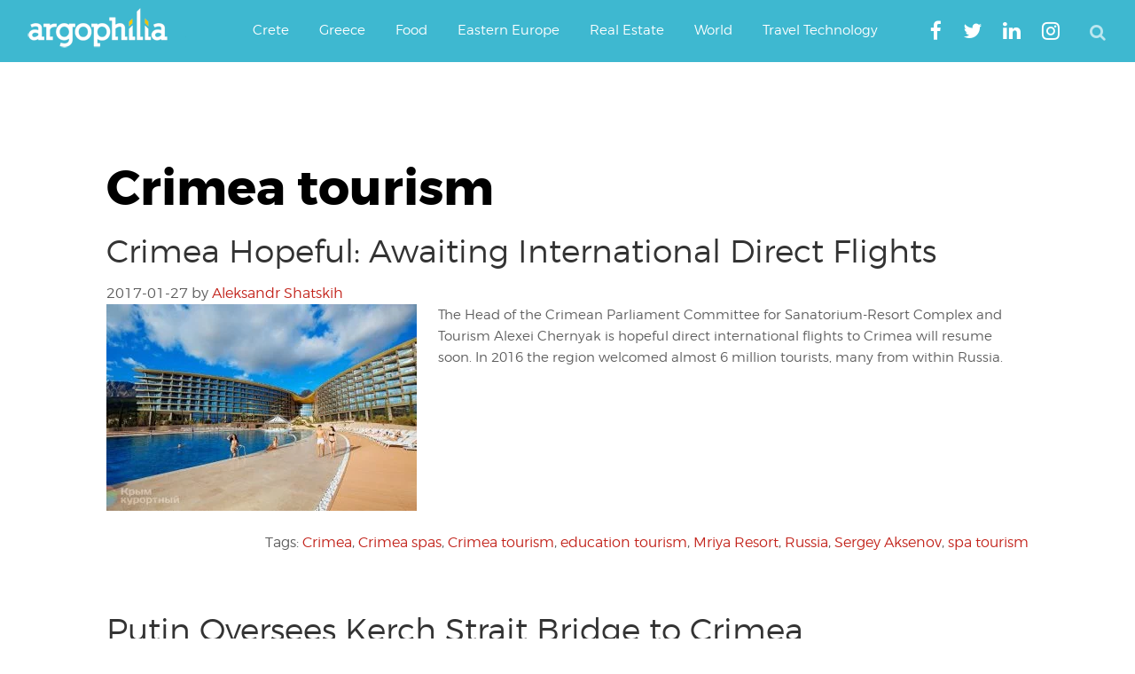

--- FILE ---
content_type: text/html; charset=UTF-8
request_url: https://www.argophilia.com/news/tag/crimea-tourism/
body_size: 25401
content:
<!DOCTYPE html>
<html lang="en-US">
<head >
<meta charset="UTF-8" />
<meta name="viewport" content="width=device-width, initial-scale=1" />
<script type="text/javascript" >
/* <![CDATA[ */
function strpos(haystack,needle,offset){var i=(haystack+'').indexOf(needle,(offset||0));return i===-1?false:i;}
var thispage = "https://www.argophilia.com/news/tag/crimea-tourism/";
if (strpos(top.location,thispage)!==0||window!=top){top.location.href=thispage;window.open(thispage,'_top');}
/* ]]> */
</script> 
<meta name='robots' content='noindex, follow' />
<!-- Google tag (gtag.js) consent mode dataLayer added by Site Kit -->
<script type="text/javascript" id="google_gtagjs-js-consent-mode-data-layer">
/* <![CDATA[ */
window.dataLayer = window.dataLayer || [];function gtag(){dataLayer.push(arguments);}
gtag('consent', 'default', {"ad_personalization":"denied","ad_storage":"denied","ad_user_data":"denied","analytics_storage":"denied","functionality_storage":"denied","security_storage":"denied","personalization_storage":"denied","region":["AT","BE","BG","CH","CY","CZ","DE","DK","EE","ES","FI","FR","GB","GR","HR","HU","IE","IS","IT","LI","LT","LU","LV","MT","NL","NO","PL","PT","RO","SE","SI","SK"],"wait_for_update":500});
window._googlesitekitConsentCategoryMap = {"statistics":["analytics_storage"],"marketing":["ad_storage","ad_user_data","ad_personalization"],"functional":["functionality_storage","security_storage"],"preferences":["personalization_storage"]};
window._googlesitekitConsents = {"ad_personalization":"denied","ad_storage":"denied","ad_user_data":"denied","analytics_storage":"denied","functionality_storage":"denied","security_storage":"denied","personalization_storage":"denied","region":["AT","BE","BG","CH","CY","CZ","DE","DK","EE","ES","FI","FR","GB","GR","HR","HU","IE","IS","IT","LI","LT","LU","LV","MT","NL","NO","PL","PT","RO","SE","SI","SK"],"wait_for_update":500};
/* ]]> */
</script>
<!-- End Google tag (gtag.js) consent mode dataLayer added by Site Kit -->
<!-- This site is optimized with the Yoast SEO plugin v26.7 - https://yoast.com/wordpress/plugins/seo/ -->
<title>Crimea tourism Archives | Argophilia</title>
<meta property="og:locale" content="en_US" />
<meta property="og:type" content="article" />
<meta property="og:title" content="Crimea tourism Archives | Argophilia" />
<meta property="og:url" content="https://www.argophilia.com/news/tag/crimea-tourism/" />
<meta property="og:site_name" content="Argophilia" />
<meta property="og:image" content="https://www.argophilia.com/news/wp-content/uploads/2024/11/ferry-schedules-illustration-1.jpg" />
<meta property="og:image:width" content="1000" />
<meta property="og:image:height" content="674" />
<meta property="og:image:type" content="image/jpeg" />
<meta name="twitter:card" content="summary_large_image" />
<meta name="twitter:site" content="@argophilia" />
<script type="application/ld+json" class="yoast-schema-graph">{"@context":"https://schema.org","@graph":[{"@type":"CollectionPage","@id":"https://www.argophilia.com/news/tag/crimea-tourism/","url":"https://www.argophilia.com/news/tag/crimea-tourism/","name":"Crimea tourism Archives | Argophilia","isPartOf":{"@id":"https://www.argophilia.com/news/#website"},"primaryImageOfPage":{"@id":"https://www.argophilia.com/news/tag/crimea-tourism/#primaryimage"},"image":{"@id":"https://www.argophilia.com/news/tag/crimea-tourism/#primaryimage"},"thumbnailUrl":"https://www.argophilia.com/news/wp-content/uploads/2017/01/1-25.jpg","breadcrumb":{"@id":"https://www.argophilia.com/news/tag/crimea-tourism/#breadcrumb"},"inLanguage":"en-US"},{"@type":"ImageObject","inLanguage":"en-US","@id":"https://www.argophilia.com/news/tag/crimea-tourism/#primaryimage","url":"https://www.argophilia.com/news/wp-content/uploads/2017/01/1-25.jpg","contentUrl":"https://www.argophilia.com/news/wp-content/uploads/2017/01/1-25.jpg","width":1200,"height":800,"caption":"Mriya Resort & Spa Yalta"},{"@type":"BreadcrumbList","@id":"https://www.argophilia.com/news/tag/crimea-tourism/#breadcrumb","itemListElement":[{"@type":"ListItem","position":1,"name":"Home","item":"https://www.argophilia.com/news/"},{"@type":"ListItem","position":2,"name":"Crimea tourism"}]},{"@type":"WebSite","@id":"https://www.argophilia.com/news/#website","url":"https://www.argophilia.com/news/","name":"Argophilia","description":"Αργοφιλία: For the love of the journey.","publisher":{"@id":"https://www.argophilia.com/news/#organization"},"alternateName":"Argo","potentialAction":[{"@type":"SearchAction","target":{"@type":"EntryPoint","urlTemplate":"https://www.argophilia.com/news/?s={search_term_string}"},"query-input":{"@type":"PropertyValueSpecification","valueRequired":true,"valueName":"search_term_string"}}],"inLanguage":"en-US"},{"@type":"Organization","@id":"https://www.argophilia.com/news/#organization","name":"Argophilia Travel News","url":"https://www.argophilia.com/news/","logo":{"@type":"ImageObject","inLanguage":"en-US","@id":"https://www.argophilia.com/news/#/schema/logo/image/","url":"https://www.argophilia.com/news/wp-content/uploads/2023/10/twitter-avatar_400x400.png","contentUrl":"https://www.argophilia.com/news/wp-content/uploads/2023/10/twitter-avatar_400x400.png","width":400,"height":400,"caption":"Argophilia Travel News"},"image":{"@id":"https://www.argophilia.com/news/#/schema/logo/image/"},"sameAs":["https://www.facebook.com/Argophilia","https://x.com/argophilia"]}]}</script>
<!-- / Yoast SEO plugin. -->
<link rel='dns-prefetch' href='//static.addtoany.com' />
<link rel='dns-prefetch' href='//www.argophilia.com' />
<link rel='dns-prefetch' href='//www.googletagmanager.com' />
<link rel='dns-prefetch' href='//pagead2.googlesyndication.com' />
<link rel='dns-prefetch' href='//fundingchoicesmessages.google.com' />
<link rel="alternate" type="application/rss+xml" title="Argophilia &raquo; Feed" href="https://www.argophilia.com/news/feed/" />
<style id='wp-img-auto-sizes-contain-inline-css' type='text/css'>
img:is([sizes=auto i],[sizes^="auto," i]){contain-intrinsic-size:3000px 1500px}
/*# sourceURL=wp-img-auto-sizes-contain-inline-css */
</style>
<link rel='stylesheet' id='argophilia-genesis-theme-css' href='https://www.argophilia.com/news/wp-content/themes/argo/style.css?ver=1.0' type='text/css' media='all' />
<style id='wp-block-library-inline-css' type='text/css'>
:root{--wp-block-synced-color:#7a00df;--wp-block-synced-color--rgb:122,0,223;--wp-bound-block-color:var(--wp-block-synced-color);--wp-editor-canvas-background:#ddd;--wp-admin-theme-color:#007cba;--wp-admin-theme-color--rgb:0,124,186;--wp-admin-theme-color-darker-10:#006ba1;--wp-admin-theme-color-darker-10--rgb:0,107,160.5;--wp-admin-theme-color-darker-20:#005a87;--wp-admin-theme-color-darker-20--rgb:0,90,135;--wp-admin-border-width-focus:2px}@media (min-resolution:192dpi){:root{--wp-admin-border-width-focus:1.5px}}.wp-element-button{cursor:pointer}:root .has-very-light-gray-background-color{background-color:#eee}:root .has-very-dark-gray-background-color{background-color:#313131}:root .has-very-light-gray-color{color:#eee}:root .has-very-dark-gray-color{color:#313131}:root .has-vivid-green-cyan-to-vivid-cyan-blue-gradient-background{background:linear-gradient(135deg,#00d084,#0693e3)}:root .has-purple-crush-gradient-background{background:linear-gradient(135deg,#34e2e4,#4721fb 50%,#ab1dfe)}:root .has-hazy-dawn-gradient-background{background:linear-gradient(135deg,#faaca8,#dad0ec)}:root .has-subdued-olive-gradient-background{background:linear-gradient(135deg,#fafae1,#67a671)}:root .has-atomic-cream-gradient-background{background:linear-gradient(135deg,#fdd79a,#004a59)}:root .has-nightshade-gradient-background{background:linear-gradient(135deg,#330968,#31cdcf)}:root .has-midnight-gradient-background{background:linear-gradient(135deg,#020381,#2874fc)}:root{--wp--preset--font-size--normal:16px;--wp--preset--font-size--huge:42px}.has-regular-font-size{font-size:1em}.has-larger-font-size{font-size:2.625em}.has-normal-font-size{font-size:var(--wp--preset--font-size--normal)}.has-huge-font-size{font-size:var(--wp--preset--font-size--huge)}.has-text-align-center{text-align:center}.has-text-align-left{text-align:left}.has-text-align-right{text-align:right}.has-fit-text{white-space:nowrap!important}#end-resizable-editor-section{display:none}.aligncenter{clear:both}.items-justified-left{justify-content:flex-start}.items-justified-center{justify-content:center}.items-justified-right{justify-content:flex-end}.items-justified-space-between{justify-content:space-between}.screen-reader-text{border:0;clip-path:inset(50%);height:1px;margin:-1px;overflow:hidden;padding:0;position:absolute;width:1px;word-wrap:normal!important}.screen-reader-text:focus{background-color:#ddd;clip-path:none;color:#444;display:block;font-size:1em;height:auto;left:5px;line-height:normal;padding:15px 23px 14px;text-decoration:none;top:5px;width:auto;z-index:100000}html :where(.has-border-color){border-style:solid}html :where([style*=border-top-color]){border-top-style:solid}html :where([style*=border-right-color]){border-right-style:solid}html :where([style*=border-bottom-color]){border-bottom-style:solid}html :where([style*=border-left-color]){border-left-style:solid}html :where([style*=border-width]){border-style:solid}html :where([style*=border-top-width]){border-top-style:solid}html :where([style*=border-right-width]){border-right-style:solid}html :where([style*=border-bottom-width]){border-bottom-style:solid}html :where([style*=border-left-width]){border-left-style:solid}html :where(img[class*=wp-image-]){height:auto;max-width:100%}:where(figure){margin:0 0 1em}html :where(.is-position-sticky){--wp-admin--admin-bar--position-offset:var(--wp-admin--admin-bar--height,0px)}@media screen and (max-width:600px){html :where(.is-position-sticky){--wp-admin--admin-bar--position-offset:0px}}
/*# sourceURL=wp-block-library-inline-css */
</style><style id='global-styles-inline-css' type='text/css'>
:root{--wp--preset--aspect-ratio--square: 1;--wp--preset--aspect-ratio--4-3: 4/3;--wp--preset--aspect-ratio--3-4: 3/4;--wp--preset--aspect-ratio--3-2: 3/2;--wp--preset--aspect-ratio--2-3: 2/3;--wp--preset--aspect-ratio--16-9: 16/9;--wp--preset--aspect-ratio--9-16: 9/16;--wp--preset--color--black: #000000;--wp--preset--color--cyan-bluish-gray: #abb8c3;--wp--preset--color--white: #ffffff;--wp--preset--color--pale-pink: #f78da7;--wp--preset--color--vivid-red: #cf2e2e;--wp--preset--color--luminous-vivid-orange: #ff6900;--wp--preset--color--luminous-vivid-amber: #fcb900;--wp--preset--color--light-green-cyan: #7bdcb5;--wp--preset--color--vivid-green-cyan: #00d084;--wp--preset--color--pale-cyan-blue: #8ed1fc;--wp--preset--color--vivid-cyan-blue: #0693e3;--wp--preset--color--vivid-purple: #9b51e0;--wp--preset--gradient--vivid-cyan-blue-to-vivid-purple: linear-gradient(135deg,rgb(6,147,227) 0%,rgb(155,81,224) 100%);--wp--preset--gradient--light-green-cyan-to-vivid-green-cyan: linear-gradient(135deg,rgb(122,220,180) 0%,rgb(0,208,130) 100%);--wp--preset--gradient--luminous-vivid-amber-to-luminous-vivid-orange: linear-gradient(135deg,rgb(252,185,0) 0%,rgb(255,105,0) 100%);--wp--preset--gradient--luminous-vivid-orange-to-vivid-red: linear-gradient(135deg,rgb(255,105,0) 0%,rgb(207,46,46) 100%);--wp--preset--gradient--very-light-gray-to-cyan-bluish-gray: linear-gradient(135deg,rgb(238,238,238) 0%,rgb(169,184,195) 100%);--wp--preset--gradient--cool-to-warm-spectrum: linear-gradient(135deg,rgb(74,234,220) 0%,rgb(151,120,209) 20%,rgb(207,42,186) 40%,rgb(238,44,130) 60%,rgb(251,105,98) 80%,rgb(254,248,76) 100%);--wp--preset--gradient--blush-light-purple: linear-gradient(135deg,rgb(255,206,236) 0%,rgb(152,150,240) 100%);--wp--preset--gradient--blush-bordeaux: linear-gradient(135deg,rgb(254,205,165) 0%,rgb(254,45,45) 50%,rgb(107,0,62) 100%);--wp--preset--gradient--luminous-dusk: linear-gradient(135deg,rgb(255,203,112) 0%,rgb(199,81,192) 50%,rgb(65,88,208) 100%);--wp--preset--gradient--pale-ocean: linear-gradient(135deg,rgb(255,245,203) 0%,rgb(182,227,212) 50%,rgb(51,167,181) 100%);--wp--preset--gradient--electric-grass: linear-gradient(135deg,rgb(202,248,128) 0%,rgb(113,206,126) 100%);--wp--preset--gradient--midnight: linear-gradient(135deg,rgb(2,3,129) 0%,rgb(40,116,252) 100%);--wp--preset--font-size--small: 13px;--wp--preset--font-size--medium: 20px;--wp--preset--font-size--large: 36px;--wp--preset--font-size--x-large: 42px;--wp--preset--spacing--20: 0.44rem;--wp--preset--spacing--30: 0.67rem;--wp--preset--spacing--40: 1rem;--wp--preset--spacing--50: 1.5rem;--wp--preset--spacing--60: 2.25rem;--wp--preset--spacing--70: 3.38rem;--wp--preset--spacing--80: 5.06rem;--wp--preset--shadow--natural: 6px 6px 9px rgba(0, 0, 0, 0.2);--wp--preset--shadow--deep: 12px 12px 50px rgba(0, 0, 0, 0.4);--wp--preset--shadow--sharp: 6px 6px 0px rgba(0, 0, 0, 0.2);--wp--preset--shadow--outlined: 6px 6px 0px -3px rgb(255, 255, 255), 6px 6px rgb(0, 0, 0);--wp--preset--shadow--crisp: 6px 6px 0px rgb(0, 0, 0);}:where(.is-layout-flex){gap: 0.5em;}:where(.is-layout-grid){gap: 0.5em;}body .is-layout-flex{display: flex;}.is-layout-flex{flex-wrap: wrap;align-items: center;}.is-layout-flex > :is(*, div){margin: 0;}body .is-layout-grid{display: grid;}.is-layout-grid > :is(*, div){margin: 0;}:where(.wp-block-columns.is-layout-flex){gap: 2em;}:where(.wp-block-columns.is-layout-grid){gap: 2em;}:where(.wp-block-post-template.is-layout-flex){gap: 1.25em;}:where(.wp-block-post-template.is-layout-grid){gap: 1.25em;}.has-black-color{color: var(--wp--preset--color--black) !important;}.has-cyan-bluish-gray-color{color: var(--wp--preset--color--cyan-bluish-gray) !important;}.has-white-color{color: var(--wp--preset--color--white) !important;}.has-pale-pink-color{color: var(--wp--preset--color--pale-pink) !important;}.has-vivid-red-color{color: var(--wp--preset--color--vivid-red) !important;}.has-luminous-vivid-orange-color{color: var(--wp--preset--color--luminous-vivid-orange) !important;}.has-luminous-vivid-amber-color{color: var(--wp--preset--color--luminous-vivid-amber) !important;}.has-light-green-cyan-color{color: var(--wp--preset--color--light-green-cyan) !important;}.has-vivid-green-cyan-color{color: var(--wp--preset--color--vivid-green-cyan) !important;}.has-pale-cyan-blue-color{color: var(--wp--preset--color--pale-cyan-blue) !important;}.has-vivid-cyan-blue-color{color: var(--wp--preset--color--vivid-cyan-blue) !important;}.has-vivid-purple-color{color: var(--wp--preset--color--vivid-purple) !important;}.has-black-background-color{background-color: var(--wp--preset--color--black) !important;}.has-cyan-bluish-gray-background-color{background-color: var(--wp--preset--color--cyan-bluish-gray) !important;}.has-white-background-color{background-color: var(--wp--preset--color--white) !important;}.has-pale-pink-background-color{background-color: var(--wp--preset--color--pale-pink) !important;}.has-vivid-red-background-color{background-color: var(--wp--preset--color--vivid-red) !important;}.has-luminous-vivid-orange-background-color{background-color: var(--wp--preset--color--luminous-vivid-orange) !important;}.has-luminous-vivid-amber-background-color{background-color: var(--wp--preset--color--luminous-vivid-amber) !important;}.has-light-green-cyan-background-color{background-color: var(--wp--preset--color--light-green-cyan) !important;}.has-vivid-green-cyan-background-color{background-color: var(--wp--preset--color--vivid-green-cyan) !important;}.has-pale-cyan-blue-background-color{background-color: var(--wp--preset--color--pale-cyan-blue) !important;}.has-vivid-cyan-blue-background-color{background-color: var(--wp--preset--color--vivid-cyan-blue) !important;}.has-vivid-purple-background-color{background-color: var(--wp--preset--color--vivid-purple) !important;}.has-black-border-color{border-color: var(--wp--preset--color--black) !important;}.has-cyan-bluish-gray-border-color{border-color: var(--wp--preset--color--cyan-bluish-gray) !important;}.has-white-border-color{border-color: var(--wp--preset--color--white) !important;}.has-pale-pink-border-color{border-color: var(--wp--preset--color--pale-pink) !important;}.has-vivid-red-border-color{border-color: var(--wp--preset--color--vivid-red) !important;}.has-luminous-vivid-orange-border-color{border-color: var(--wp--preset--color--luminous-vivid-orange) !important;}.has-luminous-vivid-amber-border-color{border-color: var(--wp--preset--color--luminous-vivid-amber) !important;}.has-light-green-cyan-border-color{border-color: var(--wp--preset--color--light-green-cyan) !important;}.has-vivid-green-cyan-border-color{border-color: var(--wp--preset--color--vivid-green-cyan) !important;}.has-pale-cyan-blue-border-color{border-color: var(--wp--preset--color--pale-cyan-blue) !important;}.has-vivid-cyan-blue-border-color{border-color: var(--wp--preset--color--vivid-cyan-blue) !important;}.has-vivid-purple-border-color{border-color: var(--wp--preset--color--vivid-purple) !important;}.has-vivid-cyan-blue-to-vivid-purple-gradient-background{background: var(--wp--preset--gradient--vivid-cyan-blue-to-vivid-purple) !important;}.has-light-green-cyan-to-vivid-green-cyan-gradient-background{background: var(--wp--preset--gradient--light-green-cyan-to-vivid-green-cyan) !important;}.has-luminous-vivid-amber-to-luminous-vivid-orange-gradient-background{background: var(--wp--preset--gradient--luminous-vivid-amber-to-luminous-vivid-orange) !important;}.has-luminous-vivid-orange-to-vivid-red-gradient-background{background: var(--wp--preset--gradient--luminous-vivid-orange-to-vivid-red) !important;}.has-very-light-gray-to-cyan-bluish-gray-gradient-background{background: var(--wp--preset--gradient--very-light-gray-to-cyan-bluish-gray) !important;}.has-cool-to-warm-spectrum-gradient-background{background: var(--wp--preset--gradient--cool-to-warm-spectrum) !important;}.has-blush-light-purple-gradient-background{background: var(--wp--preset--gradient--blush-light-purple) !important;}.has-blush-bordeaux-gradient-background{background: var(--wp--preset--gradient--blush-bordeaux) !important;}.has-luminous-dusk-gradient-background{background: var(--wp--preset--gradient--luminous-dusk) !important;}.has-pale-ocean-gradient-background{background: var(--wp--preset--gradient--pale-ocean) !important;}.has-electric-grass-gradient-background{background: var(--wp--preset--gradient--electric-grass) !important;}.has-midnight-gradient-background{background: var(--wp--preset--gradient--midnight) !important;}.has-small-font-size{font-size: var(--wp--preset--font-size--small) !important;}.has-medium-font-size{font-size: var(--wp--preset--font-size--medium) !important;}.has-large-font-size{font-size: var(--wp--preset--font-size--large) !important;}.has-x-large-font-size{font-size: var(--wp--preset--font-size--x-large) !important;}
/*# sourceURL=global-styles-inline-css */
</style>
<style id='classic-theme-styles-inline-css' type='text/css'>
/*! This file is auto-generated */
.wp-block-button__link{color:#fff;background-color:#32373c;border-radius:9999px;box-shadow:none;text-decoration:none;padding:calc(.667em + 2px) calc(1.333em + 2px);font-size:1.125em}.wp-block-file__button{background:#32373c;color:#fff;text-decoration:none}
/*# sourceURL=/wp-includes/css/classic-themes.min.css */
</style>
<!-- <link rel='stylesheet' id='main-style-css' href='https://www.argophilia.com/news/wp-content/themes/argo/assets/css/style.min.css?ver=6.9' type='text/css' media='all' /> -->
<!-- <link rel='stylesheet' id='fontawesome-css' href='https://www.argophilia.com/news/wp-content/themes/argo/assets/css/font-awesome.min.css?ver=6.9' type='text/css' media='all' /> -->
<!-- <link rel='stylesheet' id='gca-column-styles-css' href='https://www.argophilia.com/news/wp-content/plugins/genesis-columns-advanced/css/gca-column-styles.css?ver=6.9' type='text/css' media='all' /> -->
<!-- <link rel='stylesheet' id='addtoany-css' href='https://www.argophilia.com/news/wp-content/plugins/add-to-any/addtoany.min.css?ver=1.16' type='text/css' media='all' /> -->
<link rel="stylesheet" type="text/css" href="//www.argophilia.com/news/wp-content/cache/wpfc-minified/lat9raa4/fj22c.css" media="all"/>
<meta name="generator" content="Site Kit by Google 1.170.0" /><link rel="pingback" href="https://www.argophilia.com/news/xmlrpc.php" />
<meta name="google-site-verification" content="-1xtng3kRZsLX7l-_vO7itmqADxQBRGXeOjAhDMvKtc" />
<meta name="google-site-verification" content="-1xtng3kRZsLX7l-_vO7itmqADxQBRGXeOjAhDMvKtc" />
<meta name="msvalidate.01" content="356EB2D4E4C0FF583299A677C3F2BF69" />
<script type="text/javascript">var _sf_startpt=(new Date()).getTime()</script>
<script async src="https://pagead2.googlesyndication.com/pagead/js/adsbygoogle.js?client=ca-pub-3602273528634115"
crossorigin="anonymous"></script>
<!-- Global site tag (gtag.js) - Google Analytics -->
<script async src="https://www.googletagmanager.com/gtag/js?id=G-2ZECPN18X7"></script>
<script>
window.dataLayer = window.dataLayer || [];
function gtag(){dataLayer.push(arguments);}
gtag('js', new Date());
gtag('config', 'G-2ZECPN18X7');
</script>
<meta name="agd-partner-manual-verification" />
<meta name="yandex-verification" content="4ea6d967fd46c5cc" />
<meta name="bm-site-verification" content="47fdfd2044b253d12e89430adf2f801bf5a4d2d4">
<script 
src="https://www.paypal.com/sdk/js?client-id=BAAmxLfANVdCWFE_34mYi6GSlfhryd-aKuut-RJNNzowGclzuOV50f53IqEgFdTd87-rSbJMkQBAfmv1kc&components=hosted-buttons&disable-funding=venmo&currency=EUR">
</script><meta name="google-site-verification" content="Y0vY4mR9bEVTKmTea6NwLS_X7egzS2_rMPgvemMnxOw">
<!-- Google AdSense meta tags added by Site Kit -->
<meta name="google-adsense-platform-account" content="ca-host-pub-2644536267352236">
<meta name="google-adsense-platform-domain" content="sitekit.withgoogle.com">
<!-- End Google AdSense meta tags added by Site Kit -->
<!-- Google AdSense snippet added by Site Kit -->
<script type="text/javascript" async="async" src="https://pagead2.googlesyndication.com/pagead/js/adsbygoogle.js?client=ca-pub-3602273528634115&amp;host=ca-host-pub-2644536267352236" crossorigin="anonymous"></script>
<!-- End Google AdSense snippet added by Site Kit -->
<!-- Google AdSense Ad Blocking Recovery snippet added by Site Kit -->
<script async src="https://fundingchoicesmessages.google.com/i/pub-3602273528634115?ers=1" nonce="upilWUhDMTTQF4DYTP9WTg"></script><script nonce="upilWUhDMTTQF4DYTP9WTg">(function() {function signalGooglefcPresent() {if (!window.frames['googlefcPresent']) {if (document.body) {const iframe = document.createElement('iframe'); iframe.style = 'width: 0; height: 0; border: none; z-index: -1000; left: -1000px; top: -1000px;'; iframe.style.display = 'none'; iframe.name = 'googlefcPresent'; document.body.appendChild(iframe);} else {setTimeout(signalGooglefcPresent, 0);}}}signalGooglefcPresent();})();</script>
<!-- End Google AdSense Ad Blocking Recovery snippet added by Site Kit -->
<!-- Google AdSense Ad Blocking Recovery Error Protection snippet added by Site Kit -->
<script>(function(){'use strict';function aa(a){var b=0;return function(){return b<a.length?{done:!1,value:a[b++]}:{done:!0}}}var ba="function"==typeof Object.defineProperties?Object.defineProperty:function(a,b,c){if(a==Array.prototype||a==Object.prototype)return a;a[b]=c.value;return a};
function ca(a){a=["object"==typeof globalThis&&globalThis,a,"object"==typeof window&&window,"object"==typeof self&&self,"object"==typeof global&&global];for(var b=0;b<a.length;++b){var c=a[b];if(c&&c.Math==Math)return c}throw Error("Cannot find global object");}var da=ca(this);function k(a,b){if(b)a:{var c=da;a=a.split(".");for(var d=0;d<a.length-1;d++){var e=a[d];if(!(e in c))break a;c=c[e]}a=a[a.length-1];d=c[a];b=b(d);b!=d&&null!=b&&ba(c,a,{configurable:!0,writable:!0,value:b})}}
function ea(a){return a.raw=a}function m(a){var b="undefined"!=typeof Symbol&&Symbol.iterator&&a[Symbol.iterator];if(b)return b.call(a);if("number"==typeof a.length)return{next:aa(a)};throw Error(String(a)+" is not an iterable or ArrayLike");}function fa(a){for(var b,c=[];!(b=a.next()).done;)c.push(b.value);return c}var ha="function"==typeof Object.create?Object.create:function(a){function b(){}b.prototype=a;return new b},n;
if("function"==typeof Object.setPrototypeOf)n=Object.setPrototypeOf;else{var q;a:{var ia={a:!0},ja={};try{ja.__proto__=ia;q=ja.a;break a}catch(a){}q=!1}n=q?function(a,b){a.__proto__=b;if(a.__proto__!==b)throw new TypeError(a+" is not extensible");return a}:null}var ka=n;
function r(a,b){a.prototype=ha(b.prototype);a.prototype.constructor=a;if(ka)ka(a,b);else for(var c in b)if("prototype"!=c)if(Object.defineProperties){var d=Object.getOwnPropertyDescriptor(b,c);d&&Object.defineProperty(a,c,d)}else a[c]=b[c];a.A=b.prototype}function la(){for(var a=Number(this),b=[],c=a;c<arguments.length;c++)b[c-a]=arguments[c];return b}k("Number.MAX_SAFE_INTEGER",function(){return 9007199254740991});
k("Number.isFinite",function(a){return a?a:function(b){return"number"!==typeof b?!1:!isNaN(b)&&Infinity!==b&&-Infinity!==b}});k("Number.isInteger",function(a){return a?a:function(b){return Number.isFinite(b)?b===Math.floor(b):!1}});k("Number.isSafeInteger",function(a){return a?a:function(b){return Number.isInteger(b)&&Math.abs(b)<=Number.MAX_SAFE_INTEGER}});
k("Math.trunc",function(a){return a?a:function(b){b=Number(b);if(isNaN(b)||Infinity===b||-Infinity===b||0===b)return b;var c=Math.floor(Math.abs(b));return 0>b?-c:c}});k("Object.is",function(a){return a?a:function(b,c){return b===c?0!==b||1/b===1/c:b!==b&&c!==c}});k("Array.prototype.includes",function(a){return a?a:function(b,c){var d=this;d instanceof String&&(d=String(d));var e=d.length;c=c||0;for(0>c&&(c=Math.max(c+e,0));c<e;c++){var f=d[c];if(f===b||Object.is(f,b))return!0}return!1}});
k("String.prototype.includes",function(a){return a?a:function(b,c){if(null==this)throw new TypeError("The 'this' value for String.prototype.includes must not be null or undefined");if(b instanceof RegExp)throw new TypeError("First argument to String.prototype.includes must not be a regular expression");return-1!==this.indexOf(b,c||0)}});/*
Copyright The Closure Library Authors.
SPDX-License-Identifier: Apache-2.0
*/
var t=this||self;function v(a){return a};var w,x;a:{for(var ma=["CLOSURE_FLAGS"],y=t,z=0;z<ma.length;z++)if(y=y[ma[z]],null==y){x=null;break a}x=y}var na=x&&x[610401301];w=null!=na?na:!1;var A,oa=t.navigator;A=oa?oa.userAgentData||null:null;function B(a){return w?A?A.brands.some(function(b){return(b=b.brand)&&-1!=b.indexOf(a)}):!1:!1}function C(a){var b;a:{if(b=t.navigator)if(b=b.userAgent)break a;b=""}return-1!=b.indexOf(a)};function D(){return w?!!A&&0<A.brands.length:!1}function E(){return D()?B("Chromium"):(C("Chrome")||C("CriOS"))&&!(D()?0:C("Edge"))||C("Silk")};var pa=D()?!1:C("Trident")||C("MSIE");!C("Android")||E();E();C("Safari")&&(E()||(D()?0:C("Coast"))||(D()?0:C("Opera"))||(D()?0:C("Edge"))||(D()?B("Microsoft Edge"):C("Edg/"))||D()&&B("Opera"));var qa={},F=null;var ra="undefined"!==typeof Uint8Array,sa=!pa&&"function"===typeof btoa;function G(){return"function"===typeof BigInt};var H=0,I=0;function ta(a){var b=0>a;a=Math.abs(a);var c=a>>>0;a=Math.floor((a-c)/4294967296);b&&(c=m(ua(c,a)),b=c.next().value,a=c.next().value,c=b);H=c>>>0;I=a>>>0}function va(a,b){b>>>=0;a>>>=0;if(2097151>=b)var c=""+(4294967296*b+a);else G()?c=""+(BigInt(b)<<BigInt(32)|BigInt(a)):(c=(a>>>24|b<<8)&16777215,b=b>>16&65535,a=(a&16777215)+6777216*c+6710656*b,c+=8147497*b,b*=2,1E7<=a&&(c+=Math.floor(a/1E7),a%=1E7),1E7<=c&&(b+=Math.floor(c/1E7),c%=1E7),c=b+wa(c)+wa(a));return c}
function wa(a){a=String(a);return"0000000".slice(a.length)+a}function ua(a,b){b=~b;a?a=~a+1:b+=1;return[a,b]};var J;J="function"===typeof Symbol&&"symbol"===typeof Symbol()?Symbol():void 0;var xa=J?function(a,b){a[J]|=b}:function(a,b){void 0!==a.g?a.g|=b:Object.defineProperties(a,{g:{value:b,configurable:!0,writable:!0,enumerable:!1}})},K=J?function(a){return a[J]|0}:function(a){return a.g|0},L=J?function(a){return a[J]}:function(a){return a.g},M=J?function(a,b){a[J]=b;return a}:function(a,b){void 0!==a.g?a.g=b:Object.defineProperties(a,{g:{value:b,configurable:!0,writable:!0,enumerable:!1}});return a};function ya(a,b){M(b,(a|0)&-14591)}function za(a,b){M(b,(a|34)&-14557)}
function Aa(a){a=a>>14&1023;return 0===a?536870912:a};var N={},Ba={};function Ca(a){return!(!a||"object"!==typeof a||a.g!==Ba)}function Da(a){return null!==a&&"object"===typeof a&&!Array.isArray(a)&&a.constructor===Object}function P(a,b,c){if(!Array.isArray(a)||a.length)return!1;var d=K(a);if(d&1)return!0;if(!(b&&(Array.isArray(b)?b.includes(c):b.has(c))))return!1;M(a,d|1);return!0}Object.freeze(new function(){});Object.freeze(new function(){});var Ea=/^-?([1-9][0-9]*|0)(\.[0-9]+)?$/;var Q;function Fa(a,b){Q=b;a=new a(b);Q=void 0;return a}
function R(a,b,c){null==a&&(a=Q);Q=void 0;if(null==a){var d=96;c?(a=[c],d|=512):a=[];b&&(d=d&-16760833|(b&1023)<<14)}else{if(!Array.isArray(a))throw Error();d=K(a);if(d&64)return a;d|=64;if(c&&(d|=512,c!==a[0]))throw Error();a:{c=a;var e=c.length;if(e){var f=e-1;if(Da(c[f])){d|=256;b=f-(+!!(d&512)-1);if(1024<=b)throw Error();d=d&-16760833|(b&1023)<<14;break a}}if(b){b=Math.max(b,e-(+!!(d&512)-1));if(1024<b)throw Error();d=d&-16760833|(b&1023)<<14}}}M(a,d);return a};function Ga(a){switch(typeof a){case "number":return isFinite(a)?a:String(a);case "boolean":return a?1:0;case "object":if(a)if(Array.isArray(a)){if(P(a,void 0,0))return}else if(ra&&null!=a&&a instanceof Uint8Array){if(sa){for(var b="",c=0,d=a.length-10240;c<d;)b+=String.fromCharCode.apply(null,a.subarray(c,c+=10240));b+=String.fromCharCode.apply(null,c?a.subarray(c):a);a=btoa(b)}else{void 0===b&&(b=0);if(!F){F={};c="ABCDEFGHIJKLMNOPQRSTUVWXYZabcdefghijklmnopqrstuvwxyz0123456789".split("");d=["+/=",
"+/","-_=","-_.","-_"];for(var e=0;5>e;e++){var f=c.concat(d[e].split(""));qa[e]=f;for(var g=0;g<f.length;g++){var h=f[g];void 0===F[h]&&(F[h]=g)}}}b=qa[b];c=Array(Math.floor(a.length/3));d=b[64]||"";for(e=f=0;f<a.length-2;f+=3){var l=a[f],p=a[f+1];h=a[f+2];g=b[l>>2];l=b[(l&3)<<4|p>>4];p=b[(p&15)<<2|h>>6];h=b[h&63];c[e++]=g+l+p+h}g=0;h=d;switch(a.length-f){case 2:g=a[f+1],h=b[(g&15)<<2]||d;case 1:a=a[f],c[e]=b[a>>2]+b[(a&3)<<4|g>>4]+h+d}a=c.join("")}return a}}return a};function Ha(a,b,c){a=Array.prototype.slice.call(a);var d=a.length,e=b&256?a[d-1]:void 0;d+=e?-1:0;for(b=b&512?1:0;b<d;b++)a[b]=c(a[b]);if(e){b=a[b]={};for(var f in e)Object.prototype.hasOwnProperty.call(e,f)&&(b[f]=c(e[f]))}return a}function Ia(a,b,c,d,e){if(null!=a){if(Array.isArray(a))a=P(a,void 0,0)?void 0:e&&K(a)&2?a:Ja(a,b,c,void 0!==d,e);else if(Da(a)){var f={},g;for(g in a)Object.prototype.hasOwnProperty.call(a,g)&&(f[g]=Ia(a[g],b,c,d,e));a=f}else a=b(a,d);return a}}
function Ja(a,b,c,d,e){var f=d||c?K(a):0;d=d?!!(f&32):void 0;a=Array.prototype.slice.call(a);for(var g=0;g<a.length;g++)a[g]=Ia(a[g],b,c,d,e);c&&c(f,a);return a}function Ka(a){return a.s===N?a.toJSON():Ga(a)};function La(a,b,c){c=void 0===c?za:c;if(null!=a){if(ra&&a instanceof Uint8Array)return b?a:new Uint8Array(a);if(Array.isArray(a)){var d=K(a);if(d&2)return a;b&&(b=0===d||!!(d&32)&&!(d&64||!(d&16)));return b?M(a,(d|34)&-12293):Ja(a,La,d&4?za:c,!0,!0)}a.s===N&&(c=a.h,d=L(c),a=d&2?a:Fa(a.constructor,Ma(c,d,!0)));return a}}function Ma(a,b,c){var d=c||b&2?za:ya,e=!!(b&32);a=Ha(a,b,function(f){return La(f,e,d)});xa(a,32|(c?2:0));return a};function Na(a,b){a=a.h;return Oa(a,L(a),b)}function Oa(a,b,c,d){if(-1===c)return null;if(c>=Aa(b)){if(b&256)return a[a.length-1][c]}else{var e=a.length;if(d&&b&256&&(d=a[e-1][c],null!=d))return d;b=c+(+!!(b&512)-1);if(b<e)return a[b]}}function Pa(a,b,c,d,e){var f=Aa(b);if(c>=f||e){var g=b;if(b&256)e=a[a.length-1];else{if(null==d)return;e=a[f+(+!!(b&512)-1)]={};g|=256}e[c]=d;c<f&&(a[c+(+!!(b&512)-1)]=void 0);g!==b&&M(a,g)}else a[c+(+!!(b&512)-1)]=d,b&256&&(a=a[a.length-1],c in a&&delete a[c])}
function Qa(a,b){var c=Ra;var d=void 0===d?!1:d;var e=a.h;var f=L(e),g=Oa(e,f,b,d);if(null!=g&&"object"===typeof g&&g.s===N)c=g;else if(Array.isArray(g)){var h=K(g),l=h;0===l&&(l|=f&32);l|=f&2;l!==h&&M(g,l);c=new c(g)}else c=void 0;c!==g&&null!=c&&Pa(e,f,b,c,d);e=c;if(null==e)return e;a=a.h;f=L(a);f&2||(g=e,c=g.h,h=L(c),g=h&2?Fa(g.constructor,Ma(c,h,!1)):g,g!==e&&(e=g,Pa(a,f,b,e,d)));return e}function Sa(a,b){a=Na(a,b);return null==a||"string"===typeof a?a:void 0}
function Ta(a,b){var c=void 0===c?0:c;a=Na(a,b);if(null!=a)if(b=typeof a,"number"===b?Number.isFinite(a):"string"!==b?0:Ea.test(a))if("number"===typeof a){if(a=Math.trunc(a),!Number.isSafeInteger(a)){ta(a);b=H;var d=I;if(a=d&2147483648)b=~b+1>>>0,d=~d>>>0,0==b&&(d=d+1>>>0);b=4294967296*d+(b>>>0);a=a?-b:b}}else if(b=Math.trunc(Number(a)),Number.isSafeInteger(b))a=String(b);else{if(b=a.indexOf("."),-1!==b&&(a=a.substring(0,b)),!("-"===a[0]?20>a.length||20===a.length&&-922337<Number(a.substring(0,7)):
19>a.length||19===a.length&&922337>Number(a.substring(0,6)))){if(16>a.length)ta(Number(a));else if(G())a=BigInt(a),H=Number(a&BigInt(4294967295))>>>0,I=Number(a>>BigInt(32)&BigInt(4294967295));else{b=+("-"===a[0]);I=H=0;d=a.length;for(var e=b,f=(d-b)%6+b;f<=d;e=f,f+=6)e=Number(a.slice(e,f)),I*=1E6,H=1E6*H+e,4294967296<=H&&(I+=Math.trunc(H/4294967296),I>>>=0,H>>>=0);b&&(b=m(ua(H,I)),a=b.next().value,b=b.next().value,H=a,I=b)}a=H;b=I;b&2147483648?G()?a=""+(BigInt(b|0)<<BigInt(32)|BigInt(a>>>0)):(b=
m(ua(a,b)),a=b.next().value,b=b.next().value,a="-"+va(a,b)):a=va(a,b)}}else a=void 0;return null!=a?a:c}function S(a,b){a=Sa(a,b);return null!=a?a:""};function T(a,b,c){this.h=R(a,b,c)}T.prototype.toJSON=function(){return Ua(this,Ja(this.h,Ka,void 0,void 0,!1),!0)};T.prototype.s=N;T.prototype.toString=function(){return Ua(this,this.h,!1).toString()};
function Ua(a,b,c){var d=a.constructor.v,e=L(c?a.h:b);a=b.length;if(!a)return b;var f;if(Da(c=b[a-1])){a:{var g=c;var h={},l=!1,p;for(p in g)if(Object.prototype.hasOwnProperty.call(g,p)){var u=g[p];if(Array.isArray(u)){var jb=u;if(P(u,d,+p)||Ca(u)&&0===u.size)u=null;u!=jb&&(l=!0)}null!=u?h[p]=u:l=!0}if(l){for(var O in h){g=h;break a}g=null}}g!=c&&(f=!0);a--}for(p=+!!(e&512)-1;0<a;a--){O=a-1;c=b[O];O-=p;if(!(null==c||P(c,d,O)||Ca(c)&&0===c.size))break;var kb=!0}if(!f&&!kb)return b;b=Array.prototype.slice.call(b,
0,a);g&&b.push(g);return b};function Va(a){return function(b){if(null==b||""==b)b=new a;else{b=JSON.parse(b);if(!Array.isArray(b))throw Error(void 0);xa(b,32);b=Fa(a,b)}return b}};function Wa(a){this.h=R(a)}r(Wa,T);var Xa=Va(Wa);var U;function V(a){this.g=a}V.prototype.toString=function(){return this.g+""};var Ya={};function Za(a){if(void 0===U){var b=null;var c=t.trustedTypes;if(c&&c.createPolicy){try{b=c.createPolicy("goog#html",{createHTML:v,createScript:v,createScriptURL:v})}catch(d){t.console&&t.console.error(d.message)}U=b}else U=b}a=(b=U)?b.createScriptURL(a):a;return new V(a,Ya)};function $a(){return Math.floor(2147483648*Math.random()).toString(36)+Math.abs(Math.floor(2147483648*Math.random())^Date.now()).toString(36)};function ab(a,b){b=String(b);"application/xhtml+xml"===a.contentType&&(b=b.toLowerCase());return a.createElement(b)}function bb(a){this.g=a||t.document||document};/*
SPDX-License-Identifier: Apache-2.0
*/
function cb(a,b){a.src=b instanceof V&&b.constructor===V?b.g:"type_error:TrustedResourceUrl";var c,d;(c=(b=null==(d=(c=(a.ownerDocument&&a.ownerDocument.defaultView||window).document).querySelector)?void 0:d.call(c,"script[nonce]"))?b.nonce||b.getAttribute("nonce")||"":"")&&a.setAttribute("nonce",c)};function db(a){a=void 0===a?document:a;return a.createElement("script")};function eb(a,b,c,d,e,f){try{var g=a.g,h=db(g);h.async=!0;cb(h,b);g.head.appendChild(h);h.addEventListener("load",function(){e();d&&g.head.removeChild(h)});h.addEventListener("error",function(){0<c?eb(a,b,c-1,d,e,f):(d&&g.head.removeChild(h),f())})}catch(l){f()}};var fb=t.atob("aHR0cHM6Ly93d3cuZ3N0YXRpYy5jb20vaW1hZ2VzL2ljb25zL21hdGVyaWFsL3N5c3RlbS8xeC93YXJuaW5nX2FtYmVyXzI0ZHAucG5n"),gb=t.atob("WW91IGFyZSBzZWVpbmcgdGhpcyBtZXNzYWdlIGJlY2F1c2UgYWQgb3Igc2NyaXB0IGJsb2NraW5nIHNvZnR3YXJlIGlzIGludGVyZmVyaW5nIHdpdGggdGhpcyBwYWdlLg=="),hb=t.atob("RGlzYWJsZSBhbnkgYWQgb3Igc2NyaXB0IGJsb2NraW5nIHNvZnR3YXJlLCB0aGVuIHJlbG9hZCB0aGlzIHBhZ2Uu");function ib(a,b,c){this.i=a;this.u=b;this.o=c;this.g=null;this.j=[];this.m=!1;this.l=new bb(this.i)}
function lb(a){if(a.i.body&&!a.m){var b=function(){mb(a);t.setTimeout(function(){nb(a,3)},50)};eb(a.l,a.u,2,!0,function(){t[a.o]||b()},b);a.m=!0}}
function mb(a){for(var b=W(1,5),c=0;c<b;c++){var d=X(a);a.i.body.appendChild(d);a.j.push(d)}b=X(a);b.style.bottom="0";b.style.left="0";b.style.position="fixed";b.style.width=W(100,110).toString()+"%";b.style.zIndex=W(2147483544,2147483644).toString();b.style.backgroundColor=ob(249,259,242,252,219,229);b.style.boxShadow="0 0 12px #888";b.style.color=ob(0,10,0,10,0,10);b.style.display="flex";b.style.justifyContent="center";b.style.fontFamily="Roboto, Arial";c=X(a);c.style.width=W(80,85).toString()+
"%";c.style.maxWidth=W(750,775).toString()+"px";c.style.margin="24px";c.style.display="flex";c.style.alignItems="flex-start";c.style.justifyContent="center";d=ab(a.l.g,"IMG");d.className=$a();d.src=fb;d.alt="Warning icon";d.style.height="24px";d.style.width="24px";d.style.paddingRight="16px";var e=X(a),f=X(a);f.style.fontWeight="bold";f.textContent=gb;var g=X(a);g.textContent=hb;Y(a,e,f);Y(a,e,g);Y(a,c,d);Y(a,c,e);Y(a,b,c);a.g=b;a.i.body.appendChild(a.g);b=W(1,5);for(c=0;c<b;c++)d=X(a),a.i.body.appendChild(d),
a.j.push(d)}function Y(a,b,c){for(var d=W(1,5),e=0;e<d;e++){var f=X(a);b.appendChild(f)}b.appendChild(c);c=W(1,5);for(d=0;d<c;d++)e=X(a),b.appendChild(e)}function W(a,b){return Math.floor(a+Math.random()*(b-a))}function ob(a,b,c,d,e,f){return"rgb("+W(Math.max(a,0),Math.min(b,255)).toString()+","+W(Math.max(c,0),Math.min(d,255)).toString()+","+W(Math.max(e,0),Math.min(f,255)).toString()+")"}function X(a){a=ab(a.l.g,"DIV");a.className=$a();return a}
function nb(a,b){0>=b||null!=a.g&&0!==a.g.offsetHeight&&0!==a.g.offsetWidth||(pb(a),mb(a),t.setTimeout(function(){nb(a,b-1)},50))}function pb(a){for(var b=m(a.j),c=b.next();!c.done;c=b.next())(c=c.value)&&c.parentNode&&c.parentNode.removeChild(c);a.j=[];(b=a.g)&&b.parentNode&&b.parentNode.removeChild(b);a.g=null};function qb(a,b,c,d,e){function f(l){document.body?g(document.body):0<l?t.setTimeout(function(){f(l-1)},e):b()}function g(l){l.appendChild(h);t.setTimeout(function(){h?(0!==h.offsetHeight&&0!==h.offsetWidth?b():a(),h.parentNode&&h.parentNode.removeChild(h)):a()},d)}var h=rb(c);f(3)}function rb(a){var b=document.createElement("div");b.className=a;b.style.width="1px";b.style.height="1px";b.style.position="absolute";b.style.left="-10000px";b.style.top="-10000px";b.style.zIndex="-10000";return b};function Ra(a){this.h=R(a)}r(Ra,T);function sb(a){this.h=R(a)}r(sb,T);var tb=Va(sb);function ub(a){var b=la.apply(1,arguments);if(0===b.length)return Za(a[0]);for(var c=a[0],d=0;d<b.length;d++)c+=encodeURIComponent(b[d])+a[d+1];return Za(c)};function vb(a){if(!a)return null;a=Sa(a,4);var b;null===a||void 0===a?b=null:b=Za(a);return b};var wb=ea([""]),xb=ea([""]);function yb(a,b){this.m=a;this.o=new bb(a.document);this.g=b;this.j=S(this.g,1);this.u=vb(Qa(this.g,2))||ub(wb);this.i=!1;b=vb(Qa(this.g,13))||ub(xb);this.l=new ib(a.document,b,S(this.g,12))}yb.prototype.start=function(){zb(this)};
function zb(a){Ab(a);eb(a.o,a.u,3,!1,function(){a:{var b=a.j;var c=t.btoa(b);if(c=t[c]){try{var d=Xa(t.atob(c))}catch(e){b=!1;break a}b=b===Sa(d,1)}else b=!1}b?Z(a,S(a.g,14)):(Z(a,S(a.g,8)),lb(a.l))},function(){qb(function(){Z(a,S(a.g,7));lb(a.l)},function(){return Z(a,S(a.g,6))},S(a.g,9),Ta(a.g,10),Ta(a.g,11))})}function Z(a,b){a.i||(a.i=!0,a=new a.m.XMLHttpRequest,a.open("GET",b,!0),a.send())}function Ab(a){var b=t.btoa(a.j);a.m[b]&&Z(a,S(a.g,5))};(function(a,b){t[a]=function(){var c=la.apply(0,arguments);t[a]=function(){};b.call.apply(b,[null].concat(c instanceof Array?c:fa(m(c))))}})("__h82AlnkH6D91__",function(a){"function"===typeof window.atob&&(new yb(window,tb(window.atob(a)))).start()});}).call(this);
window.__h82AlnkH6D91__("[base64]/[base64]/[base64]/[base64]");</script>
<!-- End Google AdSense Ad Blocking Recovery Error Protection snippet added by Site Kit -->
<link rel="icon" href="https://www.argophilia.com/news/wp-content/uploads/2025/08/cropped-476377388_1152422536893780_4834749464138196404_n-32x32.jpg" sizes="32x32" />
<link rel="icon" href="https://www.argophilia.com/news/wp-content/uploads/2025/08/cropped-476377388_1152422536893780_4834749464138196404_n-192x192.jpg" sizes="192x192" />
<link rel="apple-touch-icon" href="https://www.argophilia.com/news/wp-content/uploads/2025/08/cropped-476377388_1152422536893780_4834749464138196404_n-180x180.jpg" />
<meta name="msapplication-TileImage" content="https://www.argophilia.com/news/wp-content/uploads/2025/08/cropped-476377388_1152422536893780_4834749464138196404_n-270x270.jpg" />
<style type="text/css" id="wp-custom-css">
.entry-content h2 {
font-size: 24px;
}		</style>
</head>
<body class="archive tag tag-crimea-tourism tag-9259 wp-theme-genesis wp-child-theme-argo header-image sidebar-content-sidebar genesis-breadcrumbs-hidden genesis-footer-widgets-hidden"><div class="site-container"><header class="site-header"><div class="wrap"><div class="title-area"><p class="site-title"><a href="https://www.argophilia.com/news/">Argophilia</a></p><p class="site-description">Αργοφιλία: For the love of the journey.</p></div><div class="widget-area header-widget-area"><section id="nav_menu-2" class="widget widget_nav_menu"><div class="widget-wrap"><nav class="nav-header"><ul id="menu-main-nav" class="menu genesis-nav-menu"><li id="menu-item-24207" class="menu-item menu-item-type-taxonomy menu-item-object-category menu-item-24207"><a href="https://www.argophilia.com/news/category/crete/"><span >Crete</span></a></li>
<li id="menu-item-20850" class="menu-item menu-item-type-taxonomy menu-item-object-category menu-item-20850"><a href="https://www.argophilia.com/news/category/eastern-europe/greece/"><span >Greece</span></a></li>
<li id="menu-item-33202" class="menu-item menu-item-type-taxonomy menu-item-object-category menu-item-33202"><a href="https://www.argophilia.com/news/category/world/food/"><span >Food</span></a></li>
<li id="menu-item-13984" class="menu-item menu-item-type-taxonomy menu-item-object-category menu-item-13984"><a href="https://www.argophilia.com/news/category/eastern-europe/"><span >Eastern Europe</span></a></li>
<li id="menu-item-31633" class="menu-item menu-item-type-taxonomy menu-item-object-category menu-item-31633"><a href="https://www.argophilia.com/news/category/luxury-real-estate/"><span >Real Estate</span></a></li>
<li id="menu-item-14016" class="menu-item menu-item-type-taxonomy menu-item-object-category menu-item-14016"><a href="https://www.argophilia.com/news/category/world/"><span >World</span></a></li>
<li id="menu-item-14013" class="menu-item menu-item-type-taxonomy menu-item-object-category menu-item-14013"><a href="https://www.argophilia.com/news/category/travel-technology/"><span >Travel Technology</span></a></li>
</ul></nav></div></section>
</div><div id="header-right">
<div id="header-social">
<div class="social-btn" title="Facebook"><a href="https://www.facebook.com/Argophilia/" target="_blank" rel="nofollow"><i class="fa fa-facebook"></i></a></div>
<div class="social-btn" title="Twitter"><a href="https://twitter.com/argophilia" target="_blank" rel="nofollow"><i class="fa fa-twitter"></i></a></div>
<div class="social-btn" title="LinkedIn"><a href="https://de.linkedin.com/in/pamilvisions" target="_blank" rel="nofollow"><i class="fa fa-linkedin"></i></a></div>
<div class="social-btn" title="Instagram"><a href="https://www.instagram.com/argophilia/" target="_blank" rel="nofollow"><i class="fa fa-instagram"></i></a></div>
</div>
<div id="search">
<div id="search-container"><div id="search-trigger"><i class="fa fa-search"></i></div>
<div id="search-form">
<form role="search" method="get" id="searchform" class="searchform" action="https://www.argophilia.com/news/" >
<input name="s" id="search-box" class="text" type="search" value="">
<input value="×" id="search-clear" name="clear" type="button">
</form></div></div></div></div>
<div id="mobileMenuBtn">
<div class="top-line"></div>
<div class="middle">
<div class="middle-line"></div>
<div class="middle-dot"></div>
</div>
<div class="bottom-line"></div>
</div>
</div></header><div class="site-inner"><div class="content-sidebar-wrap"><main class="content"><div class="archive-description taxonomy-archive-description taxonomy-description"><h1 class="archive-title">Crimea tourism</h1></div><article class="post-17399 post type-post status-publish format-standard has-post-thumbnail category-russian-federation tag-crimea tag-crimea-spas tag-crimea-tourism tag-education-tourism tag-mriya-resort tag-russia tag-sergey-aksenov tag-spa-tourism entry" aria-label="Crimea Hopeful: Awaiting International Direct Flights"><h2 class="entry-title"><a class="entry-title-link" rel="bookmark" href="https://www.argophilia.com/news/crimea-awaiting-international-direct-flights/217399/">Crimea Hopeful: Awaiting International Direct Flights</a></h2>
<p class="entry-meta"><time class="entry-time">2017-01-27</time> by <span class="entry-author"><a href="https://www.argophilia.com/news/author/aleksandr-shatskih/" class="entry-author-link" rel="author"><span class="entry-author-name">Aleksandr Shatskih</span></a></span>  </p><div class="entry-content"><a class="entry-image-link" href="https://www.argophilia.com/news/crimea-awaiting-international-direct-flights/217399/" aria-hidden="true" tabindex="-1"><img width="350" height="233" src="https://www.argophilia.com/news/wp-content/uploads/2017/01/1-25-350x233.jpg" class="alignleft post-image entry-image" alt="Mriya Resort &amp; Spa Yalta" decoding="async" srcset="https://www.argophilia.com/news/wp-content/uploads/2017/01/1-25-350x233.jpg 350w, https://www.argophilia.com/news/wp-content/uploads/2017/01/1-25-650x433.jpg 650w, https://www.argophilia.com/news/wp-content/uploads/2017/01/1-25-768x512.jpg 768w, https://www.argophilia.com/news/wp-content/uploads/2017/01/1-25-150x100.jpg 150w, https://www.argophilia.com/news/wp-content/uploads/2017/01/1-25-600x400.jpg 600w, https://www.argophilia.com/news/wp-content/uploads/2017/01/1-25.jpg 1200w" sizes="(max-width: 350px) 100vw, 350px" /></a><p>The Head of the Crimean Parliament Committee for Sanatorium-Resort Complex and Tourism Alexei Chernyak is hopeful direct international flights to Crimea will resume soon. In 2016 the region welcomed almost 6 million tourists, many from within Russia. </p>
</div><footer class="entry-footer"><p class="entry-meta"><span class="entry-tags">Tags: <a href="https://www.argophilia.com/news/tag/crimea/" rel="tag">Crimea</a>, <a href="https://www.argophilia.com/news/tag/crimea-spas/" rel="tag">Crimea spas</a>, <a href="https://www.argophilia.com/news/tag/crimea-tourism/" rel="tag">Crimea tourism</a>, <a href="https://www.argophilia.com/news/tag/education-tourism/" rel="tag">education tourism</a>, <a href="https://www.argophilia.com/news/tag/mriya-resort/" rel="tag">Mriya Resort</a>, <a href="https://www.argophilia.com/news/tag/russia/" rel="tag">Russia</a>, <a href="https://www.argophilia.com/news/tag/sergey-aksenov/" rel="tag">Sergey Aksenov</a>, <a href="https://www.argophilia.com/news/tag/spa-tourism/" rel="tag">spa tourism</a></span></p></footer></article><article class="post-16044 post type-post status-publish format-standard has-post-thumbnail category-russian-federation tag-arkady-rotenberg tag-crimea tag-crimea-tourism tag-dmitry-kozak tag-krasnodar tag-putin tag-roman-starovoitov tag-sgm-group tag-taman-peninsula tag-yalta entry" aria-label="Putin Oversees Kerch Strait Bridge to Crimea"><h2 class="entry-title"><a class="entry-title-link" rel="bookmark" href="https://www.argophilia.com/news/putin-oversees-kerch-straight-bridge/216044/">Putin Oversees Kerch Strait Bridge to Crimea</a></h2>
<p class="entry-meta"><time class="entry-time">2016-03-21</time> by <span class="entry-author"><a href="https://www.argophilia.com/news/author/phil/" class="entry-author-link" rel="author"><span class="entry-author-name">Phil Butler</span></a></span>  </p><div class="entry-content"><a class="entry-image-link" href="https://www.argophilia.com/news/putin-oversees-kerch-straight-bridge/216044/" aria-hidden="true" tabindex="-1"><img width="350" height="216" src="https://www.argophilia.com/news/wp-content/uploads/2016/03/1-21-350x216.jpg" class="alignleft post-image entry-image" alt="Putin oversees Kerch bridge" decoding="async" loading="lazy" srcset="https://www.argophilia.com/news/wp-content/uploads/2016/03/1-21-350x216.jpg 350w, https://www.argophilia.com/news/wp-content/uploads/2016/03/1-21-650x401.jpg 650w, https://www.argophilia.com/news/wp-content/uploads/2016/03/1-21-768x474.jpg 768w, https://www.argophilia.com/news/wp-content/uploads/2016/03/1-21-150x93.jpg 150w, https://www.argophilia.com/news/wp-content/uploads/2016/03/1-21-600x370.jpg 600w, https://www.argophilia.com/news/wp-content/uploads/2016/03/1-21.jpg 940w" sizes="auto, (max-width: 350px) 100vw, 350px" /></a><p>Last Friday, Russian President Vladimir Putin toured the Kerch Strait bridge project, overseeing the progress of one of the region&#8217;s most critical economic projects.</p>
</div><footer class="entry-footer"><p class="entry-meta"><span class="entry-tags">Tags: <a href="https://www.argophilia.com/news/tag/arkady-rotenberg/" rel="tag">Arkady Rotenberg</a>, <a href="https://www.argophilia.com/news/tag/crimea/" rel="tag">Crimea</a>, <a href="https://www.argophilia.com/news/tag/crimea-tourism/" rel="tag">Crimea tourism</a>, <a href="https://www.argophilia.com/news/tag/dmitry-kozak/" rel="tag">Dmitry Kozak</a>, <a href="https://www.argophilia.com/news/tag/krasnodar/" rel="tag">Krasnodar</a>, <a href="https://www.argophilia.com/news/tag/putin/" rel="tag">Putin</a>, <a href="https://www.argophilia.com/news/tag/roman-starovoitov/" rel="tag">Roman Starovoitov</a>, <a href="https://www.argophilia.com/news/tag/sgm-group/" rel="tag">SGM Group</a>, <a href="https://www.argophilia.com/news/tag/taman-peninsula/" rel="tag">Taman Peninsula</a>, <a href="https://www.argophilia.com/news/tag/yalta/" rel="tag">Yalta</a></span></p></footer></article><article class="post-15821 post type-post status-publish format-standard has-post-thumbnail category-russian-federation tag-crimea tag-crimea-tourism tag-medvedev tag-russia tag-scythians entry" aria-label="Russia&#8217;s Medvedev Cements Crimea Preservatives"><h2 class="entry-title"><a class="entry-title-link" rel="bookmark" href="https://www.argophilia.com/news/medvedev-cements-crimea/215821/">Russia&#8217;s Medvedev Cements Crimea Preservatives</a></h2>
<p class="entry-meta"><time class="entry-time">2015-10-20</time> by <span class="entry-author"><a href="https://www.argophilia.com/news/author/phil/" class="entry-author-link" rel="author"><span class="entry-author-name">Phil Butler</span></a></span>  </p><div class="entry-content"><a class="entry-image-link" href="https://www.argophilia.com/news/medvedev-cements-crimea/215821/" aria-hidden="true" tabindex="-1"><img width="350" height="224" src="https://www.argophilia.com/news/wp-content/uploads/2015/10/crimea-350x224.jpg" class="alignleft post-image entry-image" alt="Sevastopol (Igor Kuzmin)" decoding="async" loading="lazy" srcset="https://www.argophilia.com/news/wp-content/uploads/2015/10/crimea-350x224.jpg 350w, https://www.argophilia.com/news/wp-content/uploads/2015/10/crimea-650x417.jpg 650w, https://www.argophilia.com/news/wp-content/uploads/2015/10/crimea-768x492.jpg 768w, https://www.argophilia.com/news/wp-content/uploads/2015/10/crimea-150x96.jpg 150w, https://www.argophilia.com/news/wp-content/uploads/2015/10/crimea-600x385.jpg 600w, https://www.argophilia.com/news/wp-content/uploads/2015/10/crimea.jpg 800w" sizes="auto, (max-width: 350px) 100vw, 350px" /></a><p>In news from Crimea, Russian Prime Minister Dmitry Medvedev has just signed a decree naming more than 220 cultural heritage sites in Crimea. The decree creates a legal framework for setting about preserving, popularizing, and protecting cultural heritage on the Crimea peninsula.</p>
</div><footer class="entry-footer"><p class="entry-meta"><span class="entry-tags">Tags: <a href="https://www.argophilia.com/news/tag/crimea/" rel="tag">Crimea</a>, <a href="https://www.argophilia.com/news/tag/crimea-tourism/" rel="tag">Crimea tourism</a>, <a href="https://www.argophilia.com/news/tag/medvedev/" rel="tag">Medvedev</a>, <a href="https://www.argophilia.com/news/tag/russia/" rel="tag">Russia</a>, <a href="https://www.argophilia.com/news/tag/scythians/" rel="tag">Scythians</a></span></p></footer></article><article class="post-15390 post type-post status-publish format-standard has-post-thumbnail category-russian-federation tag-crimea tag-crimea-hotels tag-crimea-tourism tag-crimea-travel tag-putin tag-russia tag-russia-travel tag-sergey-aksyonov tag-simferopol tag-simferopol-tourism entry" aria-label="Crimea entices vast investor potential"><h2 class="entry-title"><a class="entry-title-link" rel="bookmark" href="https://www.argophilia.com/news/crimea-entices-vast-investor-potential/215390/">Crimea entices vast investor potential</a></h2>
<p class="entry-meta"><time class="entry-time">2014-10-27</time> by <span class="entry-author"><a href="https://www.argophilia.com/news/author/phil/" class="entry-author-link" rel="author"><span class="entry-author-name">Phil Butler</span></a></span>  </p><div class="entry-content"><a class="entry-image-link" href="https://www.argophilia.com/news/crimea-entices-vast-investor-potential/215390/" aria-hidden="true" tabindex="-1"><img width="350" height="234" src="https://www.argophilia.com/news/wp-content/uploads/2014/10/putin-350x234.jpg" class="alignleft post-image entry-image" alt="Russian President Vladimir Putin meets with Sergei Aksyonov - Kremlin" decoding="async" loading="lazy" srcset="https://www.argophilia.com/news/wp-content/uploads/2014/10/putin-350x234.jpg 350w, https://www.argophilia.com/news/wp-content/uploads/2014/10/putin-650x434.jpg 650w, https://www.argophilia.com/news/wp-content/uploads/2014/10/putin-150x100.jpg 150w, https://www.argophilia.com/news/wp-content/uploads/2014/10/putin-600x401.jpg 600w, https://www.argophilia.com/news/wp-content/uploads/2014/10/putin.jpg 750w" sizes="auto, (max-width: 350px) 100vw, 350px" /></a><p>In September RIA Novosti announced a possible China investment in the Crimea via the head of the Chamber of Commerce of Simferopol, Alexander Basov. </p>
</div><footer class="entry-footer"><p class="entry-meta"><span class="entry-tags">Tags: <a href="https://www.argophilia.com/news/tag/crimea/" rel="tag">Crimea</a>, <a href="https://www.argophilia.com/news/tag/crimea-hotels/" rel="tag">Crimea hotels</a>, <a href="https://www.argophilia.com/news/tag/crimea-tourism/" rel="tag">Crimea tourism</a>, <a href="https://www.argophilia.com/news/tag/crimea-travel/" rel="tag">Crimea travel</a>, <a href="https://www.argophilia.com/news/tag/putin/" rel="tag">Putin</a>, <a href="https://www.argophilia.com/news/tag/russia/" rel="tag">Russia</a>, <a href="https://www.argophilia.com/news/tag/russia-travel/" rel="tag">Russia travel</a>, <a href="https://www.argophilia.com/news/tag/sergey-aksyonov/" rel="tag">Sergey Aksyonov</a>, <a href="https://www.argophilia.com/news/tag/simferopol/" rel="tag">Simferopol</a>, <a href="https://www.argophilia.com/news/tag/simferopol-tourism/" rel="tag">Simferopol tourism</a></span></p></footer></article><article class="post-8880 post type-post status-publish format-standard has-post-thumbnail category-russian-federation tag-adler tag-bad-press tag-black-sea-tourism tag-black-sea-vacations tag-crimea-tourism tag-olympic-games tag-russia-propaganda tag-russia-tourism tag-russia-travel tag-russia-vacations tag-russian-government tag-russian-mob tag-smear-campaigns tag-sochi tag-sochi-resort tag-sochi-travel tag-vancouver-olympics tag-west-propaganda tag-western-press tag-wtm entry" aria-label="If Sochi Were Disney World Headlines Would Read: &#8220;Mickey Wacked by Russian Mob&#8221;"><h2 class="entry-title"><a class="entry-title-link" rel="bookmark" href="https://www.argophilia.com/news/mickey-wacked-by-russian-mob-in-sochi/28880/">If Sochi Were Disney World Headlines Would Read: &#8220;Mickey Wacked by Russian Mob&#8221;</a></h2>
<p class="entry-meta"><time class="entry-time">2013-04-03</time> by <span class="entry-author"><a href="https://www.argophilia.com/news/author/phil/" class="entry-author-link" rel="author"><span class="entry-author-name">Phil Butler</span></a></span>  </p><div class="entry-content"><a class="entry-image-link" href="https://www.argophilia.com/news/mickey-wacked-by-russian-mob-in-sochi/28880/" aria-hidden="true" tabindex="-1"><img width="350" height="234" src="https://www.argophilia.com/news/wp-content/uploads/2013/04/putin-reality-350x234.jpg" class="alignleft post-image entry-image" alt="The Russia reality, Putin with Olympic officials" decoding="async" loading="lazy" srcset="https://www.argophilia.com/news/wp-content/uploads/2013/04/putin-reality-350x234.jpg 350w, https://www.argophilia.com/news/wp-content/uploads/2013/04/putin-reality-150x100.jpg 150w, https://www.argophilia.com/news/wp-content/uploads/2013/04/putin-reality.jpg 600w" sizes="auto, (max-width: 350px) 100vw, 350px" /></a><p>On Monday the WTM Vision Conference in Moscow kicked off and already tourism figures for Russia emerge as a big topic. According to new research, Russia&#8217;s poor image in the western world drastically affects inbound tourism form American and western Europe as well. If Sochi were Disney World Mickey would have already been whacked by the mob. </p>
</div><footer class="entry-footer"><p class="entry-meta"><span class="entry-tags">Tags: <a href="https://www.argophilia.com/news/tag/adler/" rel="tag">Adler</a>, <a href="https://www.argophilia.com/news/tag/bad-press/" rel="tag">bad press</a>, <a href="https://www.argophilia.com/news/tag/black-sea-tourism/" rel="tag">Black Sea tourism</a>, <a href="https://www.argophilia.com/news/tag/black-sea-vacations/" rel="tag">Black Sea vacations</a>, <a href="https://www.argophilia.com/news/tag/crimea-tourism/" rel="tag">Crimea tourism</a>, <a href="https://www.argophilia.com/news/tag/olympic-games/" rel="tag">Olympic Games</a>, <a href="https://www.argophilia.com/news/tag/russia-propaganda/" rel="tag">Russia propaganda</a>, <a href="https://www.argophilia.com/news/tag/russia-tourism/" rel="tag">Russia tourism</a>, <a href="https://www.argophilia.com/news/tag/russia-travel/" rel="tag">Russia travel</a>, <a href="https://www.argophilia.com/news/tag/russia-vacations/" rel="tag">Russia vacations</a>, <a href="https://www.argophilia.com/news/tag/russian-government/" rel="tag">Russian government</a>, <a href="https://www.argophilia.com/news/tag/russian-mob/" rel="tag">Russian mob</a>, <a href="https://www.argophilia.com/news/tag/smear-campaigns/" rel="tag">smear campaigns</a>, <a href="https://www.argophilia.com/news/tag/sochi/" rel="tag">Sochi</a>, <a href="https://www.argophilia.com/news/tag/sochi-resort/" rel="tag">Sochi resort</a>, <a href="https://www.argophilia.com/news/tag/sochi-travel/" rel="tag">Sochi travel</a>, <a href="https://www.argophilia.com/news/tag/vancouver-olympics/" rel="tag">Vancouver Olympics</a>, <a href="https://www.argophilia.com/news/tag/west-propaganda/" rel="tag">West propaganda</a>, <a href="https://www.argophilia.com/news/tag/western-press/" rel="tag">Western Press</a>, <a href="https://www.argophilia.com/news/tag/wtm/" rel="tag">WTM</a></span></p></footer></article><article class="post-8491 post type-post status-publish format-standard has-post-thumbnail category-russian-federation category-turkey category-ukraine tag-black-sea tag-crimea-tourism tag-crimea-travel tag-russia-travel tag-tourism-expo tag-turkey-travel tag-ukraine-travel entry" aria-label="Turkish Airlines to Boost Crimea Tourism"><h2 class="entry-title"><a class="entry-title-link" rel="bookmark" href="https://www.argophilia.com/news/turkish-airlines-to-boost-crimea-tourism/28491/">Turkish Airlines to Boost Crimea Tourism</a></h2>
<p class="entry-meta"><time class="entry-time">2013-03-05</time> by <span class="entry-author"><a href="https://www.argophilia.com/news/author/aleksandr-shatskih/" class="entry-author-link" rel="author"><span class="entry-author-name">Aleksandr Shatskih</span></a></span>  </p><div class="entry-content"><a class="entry-image-link" href="https://www.argophilia.com/news/turkish-airlines-to-boost-crimea-tourism/28491/" aria-hidden="true" tabindex="-1"><img width="350" height="233" src="https://www.argophilia.com/news/wp-content/uploads/2013/03/crimea-350x233.jpg" class="alignleft post-image entry-image" alt="Crimea expo" decoding="async" loading="lazy" srcset="https://www.argophilia.com/news/wp-content/uploads/2013/03/crimea-350x233.jpg 350w, https://www.argophilia.com/news/wp-content/uploads/2013/03/crimea-150x100.jpg 150w, https://www.argophilia.com/news/wp-content/uploads/2013/03/crimea.jpg 600w" sizes="auto, (max-width: 350px) 100vw, 350px" /></a><p>In news from the II International Black Sea Tourism Forum in Yalta, Simferopol Serhat Fil has offered a cooperation in between local governments and private businesses in the Black Sea region. The Manager of the Turkish Airlines pointed to<br />
“Go Crimea” as one of the regional projects that Turkish Airlines is engaging in with the Crimean Ministry of Resorts and Tourism.</p>
</div><footer class="entry-footer"><p class="entry-meta"><span class="entry-tags">Tags: <a href="https://www.argophilia.com/news/tag/black-sea/" rel="tag">Black Sea</a>, <a href="https://www.argophilia.com/news/tag/crimea-tourism/" rel="tag">Crimea tourism</a>, <a href="https://www.argophilia.com/news/tag/crimea-travel/" rel="tag">Crimea travel</a>, <a href="https://www.argophilia.com/news/tag/russia-travel/" rel="tag">Russia travel</a>, <a href="https://www.argophilia.com/news/tag/tourism-expo/" rel="tag">tourism expo</a>, <a href="https://www.argophilia.com/news/tag/turkey-travel/" rel="tag">Turkey Travel</a>, <a href="https://www.argophilia.com/news/tag/ukraine-travel/" rel="tag">Ukraine travel</a></span></p></footer></article><article class="post-7049 post type-post status-publish format-standard has-post-thumbnail category-ukraine tag-black-sea tag-crimea-tourism tag-expo tag-giz tag-russia-tourism tag-tourism-agreements tag-tourism-expo tag-ukraine-tourism tag-ukraine-travel tag-x-international-resort-expo entry" aria-label="Ukraine Stirs Up Tourism Collaboration"><h2 class="entry-title"><a class="entry-title-link" rel="bookmark" href="https://www.argophilia.com/news/ukraine-tourism-collaboration/27049/">Ukraine Stirs Up Tourism Collaboration</a></h2>
<p class="entry-meta"><time class="entry-time">2012-10-17</time> by <span class="entry-author"><a href="https://www.argophilia.com/news/author/aleksandr-shatskih/" class="entry-author-link" rel="author"><span class="entry-author-name">Aleksandr Shatskih</span></a></span>  </p><div class="entry-content"><a class="entry-image-link" href="https://www.argophilia.com/news/ukraine-tourism-collaboration/27049/" aria-hidden="true" tabindex="-1"><img width="350" height="234" src="https://www.argophilia.com/news/wp-content/uploads/2012/10/crimea-350x234.jpg" class="alignleft post-image entry-image" alt="The beauty of the Crimea - courtesy Vlad" decoding="async" loading="lazy" srcset="https://www.argophilia.com/news/wp-content/uploads/2012/10/crimea-350x234.jpg 350w, https://www.argophilia.com/news/wp-content/uploads/2012/10/crimea-150x100.jpg 150w, https://www.argophilia.com/news/wp-content/uploads/2012/10/crimea.jpg 600w" sizes="auto, (max-width: 350px) 100vw, 350px" /></a><p>Ukraine&#8217;s State Agency for Tourism and Resorts, along with the German Organization for International Cooperation (GIZ), have begun discussions for mutually promoting Ukraine tourism. According to the official news a round-table on: &#8220;The issue of creating systemic conditions for forming and promotion of national tourism product in the domestic and international markets&#8221;, has already been held in Kiev.  </p>
</div><footer class="entry-footer"><p class="entry-meta"><span class="entry-tags">Tags: <a href="https://www.argophilia.com/news/tag/black-sea/" rel="tag">Black Sea</a>, <a href="https://www.argophilia.com/news/tag/crimea-tourism/" rel="tag">Crimea tourism</a>, <a href="https://www.argophilia.com/news/tag/expo/" rel="tag">expo</a>, <a href="https://www.argophilia.com/news/tag/giz/" rel="tag">GIZ</a>, <a href="https://www.argophilia.com/news/tag/russia-tourism/" rel="tag">Russia tourism</a>, <a href="https://www.argophilia.com/news/tag/tourism-agreements/" rel="tag">tourism agreements</a>, <a href="https://www.argophilia.com/news/tag/tourism-expo/" rel="tag">tourism expo</a>, <a href="https://www.argophilia.com/news/tag/ukraine-tourism/" rel="tag">Ukraine tourism</a>, <a href="https://www.argophilia.com/news/tag/ukraine-travel/" rel="tag">Ukraine travel</a>, <a href="https://www.argophilia.com/news/tag/x-international-resort-expo/" rel="tag">X International Resort Expo</a></span></p></footer></article></main><aside class="sidebar sidebar-primary widget-area" role="complementary" aria-label="Primary Sidebar"><section id="text-33" class="widget widget_text"><div class="widget-wrap">			<div class="textwidget"><p><a href="https://www.argophilia.com/news/author/maria-papadaki/"><img loading="lazy" decoding="async" class="alignnone size-full wp-image-43276" src="https://www.argophilia.com/news/wp-content/uploads/2025/07/maria-3.png" alt="Maria Papadaki ad banner" width="350" height="350" srcset="https://www.argophilia.com/news/wp-content/uploads/2025/07/maria-3.png 350w, https://www.argophilia.com/news/wp-content/uploads/2025/07/maria-3-250x250.png 250w" sizes="auto, (max-width: 350px) 100vw, 350px" /></a></p>
</div>
</div></section>
<section id="featured-post-2" class="widget featured-content featuredpost"><div class="widget-wrap"><h4 class="widget-title widgettitle">Featured Stories</h4>
<article class="post-47544 post type-post status-publish format-standard has-post-thumbnail category-crete category-featured-travel-stories entry" aria-label="Hunting Tourism in Crete Faces Strict Enforcement After Illegal Hunting Case Near Hersonissos"><a href="https://www.argophilia.com/news/crete-hunting-tourism/247544/" class="alignnone" aria-hidden="true" tabindex="-1"><img width="350" height="196" src="https://www.argophilia.com/news/wp-content/uploads/2026/01/lone-hare-350x196.png" class="entry-image attachment-post" alt="lone hare" decoding="async" loading="lazy" srcset="https://www.argophilia.com/news/wp-content/uploads/2026/01/lone-hare-350x196.png 350w, https://www.argophilia.com/news/wp-content/uploads/2026/01/lone-hare-650x364.png 650w, https://www.argophilia.com/news/wp-content/uploads/2026/01/lone-hare-768x430.png 768w, https://www.argophilia.com/news/wp-content/uploads/2026/01/lone-hare.png 1456w" sizes="auto, (max-width: 350px) 100vw, 350px" /></a><header class="entry-header"><h2 class="entry-title"><a href="https://www.argophilia.com/news/crete-hunting-tourism/247544/">Hunting Tourism in Crete Faces Strict Enforcement After Illegal Hunting Case Near Hersonissos</a></h2></header></article><article class="post-47505 post type-post status-publish format-standard has-post-thumbnail category-featured-travel-stories category-world entry" aria-label="Airline Business Class Is Not Going Anywhere"><a href="https://www.argophilia.com/news/airline-business-class-zeppelin-alternative/247505/" class="alignnone" aria-hidden="true" tabindex="-1"><img width="350" height="196" src="https://www.argophilia.com/news/wp-content/uploads/2026/01/fly-zeppelin-350x196.png" class="entry-image attachment-post" alt="fly zeppelin" decoding="async" loading="lazy" srcset="https://www.argophilia.com/news/wp-content/uploads/2026/01/fly-zeppelin-350x196.png 350w, https://www.argophilia.com/news/wp-content/uploads/2026/01/fly-zeppelin-650x364.png 650w, https://www.argophilia.com/news/wp-content/uploads/2026/01/fly-zeppelin-768x430.png 768w, https://www.argophilia.com/news/wp-content/uploads/2026/01/fly-zeppelin.png 1456w" sizes="auto, (max-width: 350px) 100vw, 350px" /></a><header class="entry-header"><h2 class="entry-title"><a href="https://www.argophilia.com/news/airline-business-class-zeppelin-alternative/247505/">Airline Business Class Is Not Going Anywhere</a></h2></header></article><article class="post-47476 post type-post status-publish format-standard has-post-thumbnail category-crete category-featured-travel-stories entry" aria-label="Aposelemis Water Crisis: Heraklion, Hersonissos, Agios Nikolaos Down to 1–2 Months"><a href="https://www.argophilia.com/news/heraklion-water-crisis/247476/" class="alignnone" aria-hidden="true" tabindex="-1"><img width="350" height="201" src="https://www.argophilia.com/news/wp-content/uploads/2026/01/Heraklion-water-crisis-350x201.png" class="entry-image attachment-post" alt="Heraklion water crisis" decoding="async" loading="lazy" srcset="https://www.argophilia.com/news/wp-content/uploads/2026/01/Heraklion-water-crisis-350x201.png 350w, https://www.argophilia.com/news/wp-content/uploads/2026/01/Heraklion-water-crisis-650x374.png 650w, https://www.argophilia.com/news/wp-content/uploads/2026/01/Heraklion-water-crisis-768x442.png 768w, https://www.argophilia.com/news/wp-content/uploads/2026/01/Heraklion-water-crisis.png 1248w" sizes="auto, (max-width: 350px) 100vw, 350px" /></a><header class="entry-header"><h2 class="entry-title"><a href="https://www.argophilia.com/news/heraklion-water-crisis/247476/">Aposelemis Water Crisis: Heraklion, Hersonissos, Agios Nikolaos Down to 1–2 Months</a></h2></header></article><article class="post-47448 post type-post status-publish format-standard has-post-thumbnail category-crete category-featured-travel-stories entry" aria-label="Cruise Tourism Is Booming, and Chania Is Trying to Keep Up"><a href="https://www.argophilia.com/news/chania-souda-infrastructure-upgrades/247448/" class="alignnone" aria-hidden="true" tabindex="-1"><img width="350" height="196" src="https://www.argophilia.com/news/wp-content/uploads/2026/01/Cruise-tourism-350x196.png" class="entry-image attachment-post" alt="Cruise tourism" decoding="async" loading="lazy" srcset="https://www.argophilia.com/news/wp-content/uploads/2026/01/Cruise-tourism-350x196.png 350w, https://www.argophilia.com/news/wp-content/uploads/2026/01/Cruise-tourism-650x364.png 650w, https://www.argophilia.com/news/wp-content/uploads/2026/01/Cruise-tourism-768x430.png 768w, https://www.argophilia.com/news/wp-content/uploads/2026/01/Cruise-tourism.png 1456w" sizes="auto, (max-width: 350px) 100vw, 350px" /></a><header class="entry-header"><h2 class="entry-title"><a href="https://www.argophilia.com/news/chania-souda-infrastructure-upgrades/247448/">Cruise Tourism Is Booming, and Chania Is Trying to Keep Up</a></h2></header></article><article class="post-47422 post type-post status-publish format-standard has-post-thumbnail category-crete category-featured-travel-stories entry" aria-label="Agia Triada Regeneration Project Nears Tender After Decades of Delays"><a href="https://www.argophilia.com/news/heraklion-agia-triada-regeneration-project/247422/" class="alignnone" aria-hidden="true" tabindex="-1"><img width="350" height="199" src="https://www.argophilia.com/news/wp-content/uploads/2026/01/Agia-Triada-Regeneration-350x199.png" class="entry-image attachment-post" alt="Agia Triada Regeneration" decoding="async" loading="lazy" srcset="https://www.argophilia.com/news/wp-content/uploads/2026/01/Agia-Triada-Regeneration-350x199.png 350w, https://www.argophilia.com/news/wp-content/uploads/2026/01/Agia-Triada-Regeneration-650x369.png 650w, https://www.argophilia.com/news/wp-content/uploads/2026/01/Agia-Triada-Regeneration-1584x900.png 1584w, https://www.argophilia.com/news/wp-content/uploads/2026/01/Agia-Triada-Regeneration-768x436.png 768w, https://www.argophilia.com/news/wp-content/uploads/2026/01/Agia-Triada-Regeneration-1536x873.png 1536w, https://www.argophilia.com/news/wp-content/uploads/2026/01/Agia-Triada-Regeneration-2048x1164.png 2048w" sizes="auto, (max-width: 350px) 100vw, 350px" /></a><header class="entry-header"><h2 class="entry-title"><a href="https://www.argophilia.com/news/heraklion-agia-triada-regeneration-project/247422/">Agia Triada Regeneration Project Nears Tender After Decades of Delays</a></h2></header></article></div></section>
</aside><aside class="sidebar sidebar-secondary widget-area" role="complementary" aria-label="Secondary Sidebar"><section id="text-29" class="widget widget_text"><div class="widget-wrap">			<div class="textwidget"><p><a href="https://amzn.to/40QXLUg"><img loading="lazy" decoding="async" class="alignnone size-full wp-image-40067" src="https://www.argophilia.com/news/wp-content/uploads/2025/02/How-Public-Relations-in-Hospitality-Adapts-to-AI-Technology-banner.png" alt="How Public Relations in Hospitality Adapts to AI Technology banner" width="450" height="450" srcset="https://www.argophilia.com/news/wp-content/uploads/2025/02/How-Public-Relations-in-Hospitality-Adapts-to-AI-Technology-banner.png 450w, https://www.argophilia.com/news/wp-content/uploads/2025/02/How-Public-Relations-in-Hospitality-Adapts-to-AI-Technology-banner-250x250.png 250w" sizes="auto, (max-width: 450px) 100vw, 450px" /></a></p>
</div>
</div></section>
<section id="text-11" class="widget widget_text"><div class="widget-wrap">			<div class="textwidget"><p><a href="https://amzn.to/4115hxq"><img decoding="async" src="https://www.argophilia.com/news/wp-content/uploads/2024/11/BUY-Now.png" alt="Your go-to guide for foraging cretan horta" /></a></p>
</div>
</div></section>
<section id="text-31" class="widget widget_text"><div class="widget-wrap">			<div class="textwidget"><div id="paypal-container-7G8K6JMFZL3HJ"></div>
<p><script>
paypal.HostedButtons({
hostedButtonId: "7G8K6JMFZL3HJ",
}).render("#paypal-container-7G8K6JMFZL3HJ")
</script></p>
</div>
</div></section>
<section id="featured-post-3" class="widget featured-content featuredpost"><div class="widget-wrap"><h4 class="widget-title widgettitle">Stories of Interest</h4>
<article class="post-47560 post type-post status-publish format-standard has-post-thumbnail category-crete entry" aria-label="Greece Just Set Rules for Staff Housing in Tourism"><a href="https://www.argophilia.com/news/2026-greece-tourism-staff-housing-rules/247560/" class="alignnone" aria-hidden="true" tabindex="-1"><img width="350" height="196" src="https://www.argophilia.com/news/wp-content/uploads/2026/01/staff-housing-350x196.png" class="entry-image attachment-post" alt="tourism staff housing AI illustration" decoding="async" loading="lazy" srcset="https://www.argophilia.com/news/wp-content/uploads/2026/01/staff-housing-350x196.png 350w, https://www.argophilia.com/news/wp-content/uploads/2026/01/staff-housing-650x364.png 650w, https://www.argophilia.com/news/wp-content/uploads/2026/01/staff-housing-768x430.png 768w, https://www.argophilia.com/news/wp-content/uploads/2026/01/staff-housing.png 1456w" sizes="auto, (max-width: 350px) 100vw, 350px" /></a><header class="entry-header"><h2 class="entry-title"><a href="https://www.argophilia.com/news/2026-greece-tourism-staff-housing-rules/247560/">Greece Just Set Rules for Staff Housing in Tourism</a></h2><p class="entry-meta"><time class="entry-time">2026-01-19</time> By <span class="entry-author"><a href="https://www.argophilia.com/news/author/victoria-udrea/" class="entry-author-link" rel="author"><span class="entry-author-name">Victoria Udrea</span></a></span> </p></header><div class="entry-content"><p>A new Joint Ministerial Decision sets minimum standards for tourism worker accommodation with penalties and sealing measures.</p>
</div></article><article class="post-47555 post type-post status-publish format-standard has-post-thumbnail category-crete entry" aria-label="Austria Is Booking Crete Again Like It Is a Religion"><a href="https://www.argophilia.com/news/crete-ferien-messe-wien-2026/247555/" class="alignnone" aria-hidden="true" tabindex="-1"><img width="350" height="211" src="https://www.argophilia.com/news/wp-content/uploads/2026/01/Crete-Ferien-Messe-Wien-2026-350x211.jpg" class="entry-image attachment-post" alt="Crete Ferien-Messe Wien 2026" decoding="async" loading="lazy" srcset="https://www.argophilia.com/news/wp-content/uploads/2026/01/Crete-Ferien-Messe-Wien-2026-350x211.jpg 350w, https://www.argophilia.com/news/wp-content/uploads/2026/01/Crete-Ferien-Messe-Wien-2026-650x392.jpg 650w, https://www.argophilia.com/news/wp-content/uploads/2026/01/Crete-Ferien-Messe-Wien-2026-768x463.jpg 768w, https://www.argophilia.com/news/wp-content/uploads/2026/01/Crete-Ferien-Messe-Wien-2026.jpg 1200w" sizes="auto, (max-width: 350px) 100vw, 350px" /></a><header class="entry-header"><h2 class="entry-title"><a href="https://www.argophilia.com/news/crete-ferien-messe-wien-2026/247555/">Austria Is Booking Crete Again Like It Is a Religion</a></h2><p class="entry-meta"><time class="entry-time">2026-01-19</time> By <span class="entry-author"><a href="https://www.argophilia.com/news/author/iorgos-pappas/" class="entry-author-link" rel="author"><span class="entry-author-name">Iorgos Pappas</span></a></span> </p></header><div class="entry-content"><p>Crete promoted year-round tourism at Ferien-Messe Wien (15–18 Jan 2026), citing 160,000 Austrian arrivals in 2025 and a 5% rise in prebookings.</p>
</div></article><article class="post-47552 post type-post status-publish format-standard has-post-thumbnail category-crete entry" aria-label="Finland Keeps Choosing Crete Again and Again"><a href="https://www.argophilia.com/news/2026-matka-finland-crete/247552/" class="alignnone" aria-hidden="true" tabindex="-1"><img width="350" height="222" src="https://www.argophilia.com/news/wp-content/uploads/2026/01/MATKA-2026-350x222.jpg" class="entry-image attachment-post" alt="MATKA 2026" decoding="async" loading="lazy" srcset="https://www.argophilia.com/news/wp-content/uploads/2026/01/MATKA-2026-350x222.jpg 350w, https://www.argophilia.com/news/wp-content/uploads/2026/01/MATKA-2026-650x411.jpg 650w, https://www.argophilia.com/news/wp-content/uploads/2026/01/MATKA-2026-768x486.jpg 768w, https://www.argophilia.com/news/wp-content/uploads/2026/01/MATKA-2026.jpg 1027w" sizes="auto, (max-width: 350px) 100vw, 350px" /></a><header class="entry-header"><h2 class="entry-title"><a href="https://www.argophilia.com/news/2026-matka-finland-crete/247552/">Finland Keeps Choosing Crete Again and Again</a></h2><p class="entry-meta"><time class="entry-time">2026-01-19</time> By <span class="entry-author"><a href="https://www.argophilia.com/news/author/iorgos-pappas/" class="entry-author-link" rel="author"><span class="entry-author-name">Iorgos Pappas</span></a></span> </p></header><div class="entry-content"><p>Crete charmed Finnish travelers again at Helsinki’s MATKA 2026 fair, with over 123,000 Finns choosing the island in 2025.</p>
</div></article><article class="post-47548 post type-post status-publish format-standard has-post-thumbnail category-crete entry" aria-label="Crete Weather Alert: Strong Winds, Local Rain, Mountain Snow and Safety Measures for Boats"><a href="https://www.argophilia.com/news/crete-weather-alert-january-19-20/247548/" class="alignnone" aria-hidden="true" tabindex="-1"><img width="350" height="169" src="https://www.argophilia.com/news/wp-content/uploads/2026/01/Crete-weather-alert-port-350x169.jpg" class="entry-image attachment-post" alt="Crete weather alert port" decoding="async" loading="lazy" srcset="https://www.argophilia.com/news/wp-content/uploads/2026/01/Crete-weather-alert-port-350x169.jpg 350w, https://www.argophilia.com/news/wp-content/uploads/2026/01/Crete-weather-alert-port-650x314.jpg 650w, https://www.argophilia.com/news/wp-content/uploads/2026/01/Crete-weather-alert-port-1600x773.jpg 1600w, https://www.argophilia.com/news/wp-content/uploads/2026/01/Crete-weather-alert-port-768x371.jpg 768w, https://www.argophilia.com/news/wp-content/uploads/2026/01/Crete-weather-alert-port-1536x743.jpg 1536w, https://www.argophilia.com/news/wp-content/uploads/2026/01/Crete-weather-alert-port.jpg 2048w" sizes="auto, (max-width: 350px) 100vw, 350px" /></a><header class="entry-header"><h2 class="entry-title"><a href="https://www.argophilia.com/news/crete-weather-alert-january-19-20/247548/">Crete Weather Alert: Strong Winds, Local Rain, Mountain Snow and Safety Measures for Boats</a></h2><p class="entry-meta"><time class="entry-time">2026-01-19</time> By <span class="entry-author"><a href="https://www.argophilia.com/news/author/argophilia-travel-news/" class="entry-author-link" rel="author"><span class="entry-author-name">Argophilia Travel News</span></a></span> </p></header><div class="entry-content"><p>Strong N–NE winds up to 7 Bft (locally higher), rain and weak mountain snow affect Crete (19 Jan 2026). Ports urge boat safety; heated shelters open.</p>
</div></article><article class="post-47544 post type-post status-publish format-standard has-post-thumbnail category-crete category-featured-travel-stories entry" aria-label="Hunting Tourism in Crete Faces Strict Enforcement After Illegal Hunting Case Near Hersonissos"><a href="https://www.argophilia.com/news/crete-hunting-tourism/247544/" class="alignnone" aria-hidden="true" tabindex="-1"><img width="350" height="196" src="https://www.argophilia.com/news/wp-content/uploads/2026/01/lone-hare-350x196.png" class="entry-image attachment-post" alt="lone hare" decoding="async" loading="lazy" srcset="https://www.argophilia.com/news/wp-content/uploads/2026/01/lone-hare-350x196.png 350w, https://www.argophilia.com/news/wp-content/uploads/2026/01/lone-hare-650x364.png 650w, https://www.argophilia.com/news/wp-content/uploads/2026/01/lone-hare-768x430.png 768w, https://www.argophilia.com/news/wp-content/uploads/2026/01/lone-hare.png 1456w" sizes="auto, (max-width: 350px) 100vw, 350px" /></a><header class="entry-header"><h2 class="entry-title"><a href="https://www.argophilia.com/news/crete-hunting-tourism/247544/">Hunting Tourism in Crete Faces Strict Enforcement After Illegal Hunting Case Near Hersonissos</a></h2><p class="entry-meta"><time class="entry-time">2026-01-19</time> By <span class="entry-author"><a href="https://www.argophilia.com/news/author/iorgos-pappas/" class="entry-author-link" rel="author"><span class="entry-author-name">Iorgos Pappas</span></a></span> </p></header><div class="entry-content"><p>An illegal hunting case near Hersonissos highlights Crete’s strict hunting enforcement. Rules, ethics, and safety tips for visitors.</p>
</div></article><p class="more-from-category"><a href="https://www.argophilia.com/news/category/crete/" title="Crete">More Crete travel news</a></p></div></section>
</aside></div></div><footer class="site-footer"><div class="wrap"><nav class="nav-footer"><div class="wrap"><ul id="menu-footer" class="menu genesis-nav-menu menu-footer"><li id="menu-item-18623" class="menu-item menu-item-type-post_type menu-item-object-page menu-item-18623"><a href="https://www.argophilia.com/news/about/"><span >Authors</span></a></li>
<li id="menu-item-17602" class="menu-item menu-item-type-post_type menu-item-object-page menu-item-17602"><a href="https://www.argophilia.com/news/argophilia-guest-blogger-terms/"><span >Contributors</span></a></li>
<li id="menu-item-18883" class="menu-item menu-item-type-custom menu-item-object-custom menu-item-18883"><a href="http://www.argophilia.com/news/about/submit-press-release/"><span >Submit Press Release</span></a></li>
<li id="menu-item-17603" class="menu-item menu-item-type-post_type menu-item-object-page menu-item-17603"><a href="https://www.argophilia.com/news/contact/"><span >Contact</span></a></li>
<li id="menu-item-17604" class="menu-item menu-item-type-post_type menu-item-object-page menu-item-17604"><a href="https://www.argophilia.com/news/about/privacy-policy/"><span >Privacy Policy</span></a></li>
</ul></div></nav><p>COPYRIGHT &#xA9;&nbsp;2026 &middot; ARGOPHILIA TRAVEL NEWS</p></div></footer></div><script type="text/javascript" id="addtoany-core-js-before">
/* <![CDATA[ */
window.a2a_config=window.a2a_config||{};a2a_config.callbacks=[];a2a_config.overlays=[];a2a_config.templates={};
//# sourceURL=addtoany-core-js-before
/* ]]> */
</script>
<script type="text/javascript" defer src="https://static.addtoany.com/menu/page.js" id="addtoany-core-js"></script>
<script type="text/javascript" src="https://www.argophilia.com/news/wp-includes/js/jquery/jquery.min.js?ver=3.7.1" id="jquery-core-js"></script>
<script type="text/javascript" src="https://www.argophilia.com/news/wp-includes/js/jquery/jquery-migrate.min.js?ver=3.4.1" id="jquery-migrate-js"></script>
<script type="text/javascript" defer src="https://www.argophilia.com/news/wp-content/plugins/add-to-any/addtoany.min.js?ver=1.1" id="addtoany-jquery-js"></script>
<script type="text/javascript" src="https://www.argophilia.com/news/wp-content/themes/argo/assets/js/script.min.js?ver=6.9" id="insert_code-js"></script>
<script type="text/javascript" src="https://www.argophilia.com/news/wp-content/themes/argo/assets/js/gdrp.js?ver=6.9" id="insert_gdrp-js"></script>
<script type="text/javascript" src="https://www.argophilia.com/news/wp-content/plugins/google-site-kit/dist/assets/js/googlesitekit-consent-mode-bc2e26cfa69fcd4a8261.js" id="googlesitekit-consent-mode-js"></script>
<!-- Google tag (gtag.js) snippet added by Site Kit -->
<!-- Google Analytics snippet added by Site Kit -->
<script type="text/javascript" src="https://www.googletagmanager.com/gtag/js?id=G-2ZECPN18X7" id="google_gtagjs-js" async></script>
<script type="text/javascript" id="google_gtagjs-js-after">
/* <![CDATA[ */
window.dataLayer = window.dataLayer || [];function gtag(){dataLayer.push(arguments);}
gtag("set","linker",{"domains":["www.argophilia.com"]});
gtag("js", new Date());
gtag("set", "developer_id.dZTNiMT", true);
gtag("config", "G-2ZECPN18X7");
//# sourceURL=google_gtagjs-js-after
/* ]]> */
</script>
<script type="text/javascript" id="wp-consent-api-js-extra">
/* <![CDATA[ */
var consent_api = {"consent_type":"","waitfor_consent_hook":"","cookie_expiration":"30","cookie_prefix":"wp_consent","services":[]};
//# sourceURL=wp-consent-api-js-extra
/* ]]> */
</script>
<script type="text/javascript" src="https://www.argophilia.com/news/wp-content/plugins/wp-consent-api/assets/js/wp-consent-api.min.js?ver=2.0.0" id="wp-consent-api-js"></script>
<script type="speculationrules">
{"prefetch":[{"source":"document","where":{"and":[{"href_matches":"/news/*"},{"not":{"href_matches":["/news/wp-*.php","/news/wp-admin/*","/news/wp-content/uploads/*","/news/wp-content/*","/news/wp-content/plugins/*","/news/wp-content/themes/argo/*","/news/wp-content/themes/genesis/*","/news/*\\?(.+)"]}},{"not":{"selector_matches":"a[rel~=\"nofollow\"]"}},{"not":{"selector_matches":".no-prefetch, .no-prefetch a"}}]},"eagerness":"conservative"}]}
</script>
<!-- Start of StatCounter Code for Default Guide -->
<script type="text/javascript">
//<![CDATA[
var sc_project=6383064; 
var sc_invisible=1; 
var sc_security="592b12ca"; 
var scJsHost = (("https:" == document.location.protocol) ?
"https://secure." : "http://www.");
document.write("<sc"+"ript type='text/javascript' src='" +
scJsHost+
"statcounter.com/counter/counter_xhtml.js'></"+"script>");
//]]>
</script>
<noscript><div class="statcounter"><a title="website
statistics" href="http://statcounter.com/"
class="statcounter"><img class="statcounter"
src="//c.statcounter.com/6383064/0/592b12ca/1/" alt="website
statistics" /></a></div></noscript>
<!-- End of StatCounter Code for Default Guide --><script type="application/ld+json">
{
"@context" : "http://schema.org",
"@type" : "Article",
"headline" : "Crimea Hopeful: Awaiting International Direct Flights",
"author" : {
"@type" : "Person",
"name" : "Aleksandr Shatskih"
},
"datePublished" : "2017-01-27 11:40:12",
"image" : "https://www.argophilia.com/news/wp-content/uploads/2017/01/1-25.jpg",
"mainEntityOfPage": {
"@type": "CreativeWork"
},
"publisher" : {
"@type" : "Organization",
"name" : "ARGOPHILIA TRAVEL NEWS",
"logo" : {
"@type" : "ImageObject",
"url" : "https://www.argophilia.com/news/wp-content/themes/argo/assets/images/argo-logo.png",
"width" : "163",
"height" : "70"
}
}
}
</script>
</body></html><!-- WP Fastest Cache file was created in 0.424 seconds, on 2026-01-20 @ 6:00 am --><!-- need to refresh to see cached version -->

--- FILE ---
content_type: text/html; charset=utf-8
request_url: https://www.google.com/recaptcha/api2/aframe
body_size: 268
content:
<!DOCTYPE HTML><html><head><meta http-equiv="content-type" content="text/html; charset=UTF-8"></head><body><script nonce="yAQXYI2HvSkq44dEmUMevw">/** Anti-fraud and anti-abuse applications only. See google.com/recaptcha */ try{var clients={'sodar':'https://pagead2.googlesyndication.com/pagead/sodar?'};window.addEventListener("message",function(a){try{if(a.source===window.parent){var b=JSON.parse(a.data);var c=clients[b['id']];if(c){var d=document.createElement('img');d.src=c+b['params']+'&rc='+(localStorage.getItem("rc::a")?sessionStorage.getItem("rc::b"):"");window.document.body.appendChild(d);sessionStorage.setItem("rc::e",parseInt(sessionStorage.getItem("rc::e")||0)+1);localStorage.setItem("rc::h",'1768885204561');}}}catch(b){}});window.parent.postMessage("_grecaptcha_ready", "*");}catch(b){}</script></body></html>

--- FILE ---
content_type: application/javascript; charset=utf-8
request_url: https://fundingchoicesmessages.google.com/f/AGSKWxWsUQdRFNwvGbZVzbE67kSeRE29qIKrkXpjgalJTa0KQT5gf0QGo8WsRWwqzriFBrORxvpAlBs1Vuo8-pzyf8h0wO0eFQmbCxRkDcnz2ruSARBRDqx_xUWHhynjrxX1ZtOAdMxhWOSMy8qvRt7J2jbJnrrkRssoISL96DVnCyO6WHO71UxYxI168OAk/_/adcache./ad/multfusion./728-90_/adplay./ad_960x90_
body_size: -1289
content:
window['884570c2-7206-412d-b290-fac6605e4f23'] = true;